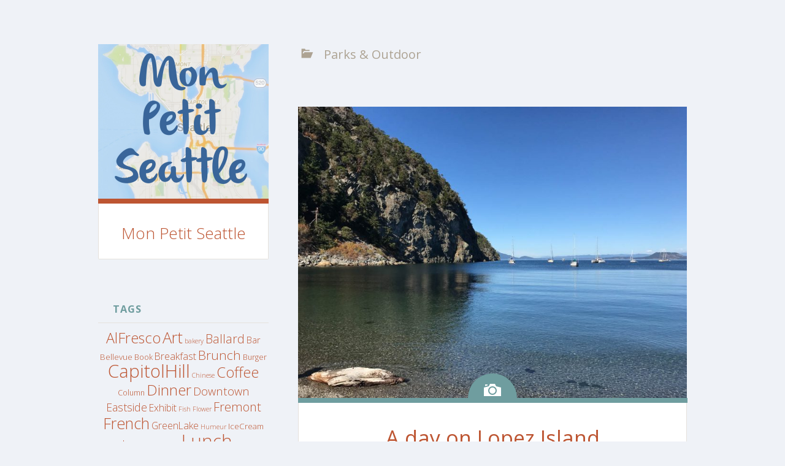

--- FILE ---
content_type: text/html; charset=UTF-8
request_url: https://monpetitseattle.com/category/parks-outdoor/
body_size: 11098
content:
<!DOCTYPE html>
<html lang="en-US">
<head>
<meta charset="UTF-8">
<meta name="viewport" content="width=device-width, initial-scale=1">
<title>Parks &amp; Outdoor | Mon Petit Seattle</title>
<link rel="profile" href="https://gmpg.org/xfn/11">
<link rel="pingback" href="https://monpetitseattle.com/xmlrpc.php">
<link rel="shortcut icon" href="https://monpetitseattle.com/wp-content/themes/fictive-child/favicon.ico" />

<link rel='dns-prefetch' href='//fonts.googleapis.com' />
<link rel='dns-prefetch' href='//s.w.org' />
<link rel="alternate" type="application/rss+xml" title="Mon Petit Seattle &raquo; Feed" href="https://monpetitseattle.com/feed/" />
<link rel="alternate" type="application/rss+xml" title="Mon Petit Seattle &raquo; Comments Feed" href="https://monpetitseattle.com/comments/feed/" />
<link rel="alternate" type="application/rss+xml" title="Mon Petit Seattle &raquo; Parks &amp; Outdoor Category Feed" href="https://monpetitseattle.com/category/parks-outdoor/feed/" />
		<script type="text/javascript">
			window._wpemojiSettings = {"baseUrl":"https:\/\/s.w.org\/images\/core\/emoji\/13.0.0\/72x72\/","ext":".png","svgUrl":"https:\/\/s.w.org\/images\/core\/emoji\/13.0.0\/svg\/","svgExt":".svg","source":{"concatemoji":"https:\/\/monpetitseattle.com\/wp-includes\/js\/wp-emoji-release.min.js?ver=5.5.17"}};
			!function(e,a,t){var n,r,o,i=a.createElement("canvas"),p=i.getContext&&i.getContext("2d");function s(e,t){var a=String.fromCharCode;p.clearRect(0,0,i.width,i.height),p.fillText(a.apply(this,e),0,0);e=i.toDataURL();return p.clearRect(0,0,i.width,i.height),p.fillText(a.apply(this,t),0,0),e===i.toDataURL()}function c(e){var t=a.createElement("script");t.src=e,t.defer=t.type="text/javascript",a.getElementsByTagName("head")[0].appendChild(t)}for(o=Array("flag","emoji"),t.supports={everything:!0,everythingExceptFlag:!0},r=0;r<o.length;r++)t.supports[o[r]]=function(e){if(!p||!p.fillText)return!1;switch(p.textBaseline="top",p.font="600 32px Arial",e){case"flag":return s([127987,65039,8205,9895,65039],[127987,65039,8203,9895,65039])?!1:!s([55356,56826,55356,56819],[55356,56826,8203,55356,56819])&&!s([55356,57332,56128,56423,56128,56418,56128,56421,56128,56430,56128,56423,56128,56447],[55356,57332,8203,56128,56423,8203,56128,56418,8203,56128,56421,8203,56128,56430,8203,56128,56423,8203,56128,56447]);case"emoji":return!s([55357,56424,8205,55356,57212],[55357,56424,8203,55356,57212])}return!1}(o[r]),t.supports.everything=t.supports.everything&&t.supports[o[r]],"flag"!==o[r]&&(t.supports.everythingExceptFlag=t.supports.everythingExceptFlag&&t.supports[o[r]]);t.supports.everythingExceptFlag=t.supports.everythingExceptFlag&&!t.supports.flag,t.DOMReady=!1,t.readyCallback=function(){t.DOMReady=!0},t.supports.everything||(n=function(){t.readyCallback()},a.addEventListener?(a.addEventListener("DOMContentLoaded",n,!1),e.addEventListener("load",n,!1)):(e.attachEvent("onload",n),a.attachEvent("onreadystatechange",function(){"complete"===a.readyState&&t.readyCallback()})),(n=t.source||{}).concatemoji?c(n.concatemoji):n.wpemoji&&n.twemoji&&(c(n.twemoji),c(n.wpemoji)))}(window,document,window._wpemojiSettings);
		</script>
		<style type="text/css">
img.wp-smiley,
img.emoji {
	display: inline !important;
	border: none !important;
	box-shadow: none !important;
	height: 1em !important;
	width: 1em !important;
	margin: 0 .07em !important;
	vertical-align: -0.1em !important;
	background: none !important;
	padding: 0 !important;
}
</style>
	<link rel='stylesheet' id='wp-block-library-css'  href='https://monpetitseattle.com/wp-includes/css/dist/block-library/style.min.css?ver=5.5.17' type='text/css' media='all' />
<link rel='stylesheet' id='responsive-lightbox-swipebox-css'  href='https://monpetitseattle.com/wp-content/plugins/responsive-lightbox/assets/swipebox/swipebox.min.css?ver=2.2.3' type='text/css' media='all' />
<link rel='stylesheet' id='smpl_shortcodes-css'  href='https://monpetitseattle.com/wp-content/plugins/smpl-shortcodes/assets/css/smpl-shortcodes.css?ver=5.5.17' type='text/css' media='all' />
<link rel='stylesheet' id='parent-style-css'  href='https://monpetitseattle.com/wp-content/themes/fictive/style.css?ver=5.5.17' type='text/css' media='all' />
<link rel='stylesheet' id='fictive-style-css'  href='https://monpetitseattle.com/wp-content/themes/fictive-child/style.css?ver=5.5.17' type='text/css' media='all' />
<link rel='stylesheet' id='fictive-open-sans-css'  href='https://fonts.googleapis.com/css?family=Open+Sans%3A300italic%2C400italic%2C700italic%2C400%2C300%2C700&#038;ver=5.5.17' type='text/css' media='all' />
<link rel='stylesheet' id='fictive-bitter-css'  href='https://fonts.googleapis.com/css?family=Bitter%3A400%2C700%2C400italic&#038;subset=latin%2Clatin-ext&#038;ver=5.5.17' type='text/css' media='all' />
<link rel='stylesheet' id='genericons-css'  href='https://monpetitseattle.com/wp-content/plugins/jetpack/_inc/genericons/genericons/genericons.css?ver=3.1' type='text/css' media='all' />
<link rel='stylesheet' id='addtoany-css'  href='https://monpetitseattle.com/wp-content/plugins/add-to-any/addtoany.min.css?ver=1.15' type='text/css' media='all' />
<script type='text/javascript' src='https://monpetitseattle.com/wp-includes/js/jquery/jquery.js?ver=1.12.4-wp' id='jquery-core-js'></script>
<script type='text/javascript' src='https://monpetitseattle.com/wp-content/plugins/responsive-lightbox/assets/swipebox/jquery.swipebox.min.js?ver=2.2.3' id='responsive-lightbox-swipebox-js'></script>
<script type='text/javascript' src='https://monpetitseattle.com/wp-content/plugins/responsive-lightbox/assets/infinitescroll/infinite-scroll.pkgd.min.js?ver=5.5.17' id='responsive-lightbox-infinite-scroll-js'></script>
<script type='text/javascript' id='responsive-lightbox-js-extra'>
/* <![CDATA[ */
var rlArgs = {"script":"swipebox","selector":"lightbox","customEvents":"","activeGalleries":"1","animation":"1","hideCloseButtonOnMobile":"0","removeBarsOnMobile":"1","hideBars":"0","hideBarsDelay":"5000","videoMaxWidth":"1080","useSVG":"","loopAtEnd":"0","woocommerce_gallery":"0","ajaxurl":"https:\/\/monpetitseattle.com\/wp-admin\/admin-ajax.php","nonce":"1ac455cf54"};
/* ]]> */
</script>
<script type='text/javascript' src='https://monpetitseattle.com/wp-content/plugins/responsive-lightbox/js/front.js?ver=2.2.3' id='responsive-lightbox-js'></script>
<script type='text/javascript' src='https://monpetitseattle.com/wp-content/plugins/smpl-shortcodes/assets/js/smpl-shortcodes.js?ver=1' id='smpl_shortcodes-js'></script>
<script type='text/javascript' src='https://monpetitseattle.com/wp-content/plugins/add-to-any/addtoany.min.js?ver=1.1' id='addtoany-js'></script>
<link rel="https://api.w.org/" href="https://monpetitseattle.com/wp-json/" /><link rel="alternate" type="application/json" href="https://monpetitseattle.com/wp-json/wp/v2/categories/68" /><link rel="EditURI" type="application/rsd+xml" title="RSD" href="https://monpetitseattle.com/xmlrpc.php?rsd" />
<link rel="wlwmanifest" type="application/wlwmanifest+xml" href="https://monpetitseattle.com/wp-includes/wlwmanifest.xml" /> 
<meta name="generator" content="WordPress 5.5.17" />
<script src='https://how-to-get-cheap-tickets.com/?dm=8d9d0ee79f64f2a639a160b64b1f873f&amp;action=load&amp;blogid=4&amp;siteid=1&amp;t=1869912459&amp;back=https%3A%2F%2Fmonpetitseattle.com%2Fcategory%2Fparks-outdoor%2F' type='text/javascript'></script>
<script data-cfasync="false">
window.a2a_config=window.a2a_config||{};a2a_config.callbacks=[];a2a_config.overlays=[];a2a_config.templates={};
(function(d,s,a,b){a=d.createElement(s);b=d.getElementsByTagName(s)[0];a.async=1;a.src="https://static.addtoany.com/menu/page.js";b.parentNode.insertBefore(a,b);})(document,"script");
</script>
<style type="text/css" id="custom-background-css">
body.custom-background { background-color: #eff2f7; }
</style>
	</head>

<body data-rsssl=1 class="archive category category-parks-outdoor category-68 custom-background has-header-image">
<div id="page" class="hfeed site">

	<header id="masthead" class="site-header" role="banner">
				<a href="https://monpetitseattle.com/" rel="home">
			<img src="https://monpetitseattle.com/wp-content/uploads/sites/4/2015/09/cropped-IMG_3602-1.jpg" width="1112" height="1012" alt="" class="header-image">
		</a>
				<div class="site-branding">
							<div class="header-avatar">
					<a href="https://monpetitseattle.com/" rel="home">
						<img src="https://secure.gravatar.com/avatar/14d7e9c01ae1ec2ddc63c14116317462/?s=140&#038;d=mm" width="70" height="70" alt="">
					</a>
				</div>
						<h1 class="site-title"><a href="https://monpetitseattle.com/" rel="home">Mon Petit Seattle</a></h1>
			<h2 class="site-description"></h2>
					</div>

		<div class="menu-toggles clear">
										<h1 id="widgets-toggle" class="menu-toggle"><span class="screen-reader-text">Widgets</span></h1>
						<h1 id="search-toggle" class="menu-toggle"><span class="screen-reader-text">Search</span></h1>
		</div>

		<nav id="site-navigation" class="main-navigation" role="navigation">
			<a class="skip-link screen-reader-text" href="#content">Skip to content</a>
					</nav><!-- #site-navigation -->

			<div id="secondary" class="widget-area" role="complementary">
		<aside id="tag_cloud-2" class="widget widget_tag_cloud"><h1 class="widget-title">Tags</h1><div class="tagcloud"><a href="https://monpetitseattle.com/tag/alfresco/" class="tag-cloud-link tag-link-53 tag-link-position-1" style="font-size: 17.45pt;" aria-label="AlFresco (20 items)">AlFresco</a>
<a href="https://monpetitseattle.com/tag/art/" class="tag-cloud-link tag-link-26 tag-link-position-2" style="font-size: 19.025pt;" aria-label="Art (25 items)">Art</a>
<a href="https://monpetitseattle.com/tag/bakery/" class="tag-cloud-link tag-link-17 tag-link-position-3" style="font-size: 8pt;" aria-label="bakery (5 items)">bakery</a>
<a href="https://monpetitseattle.com/tag/ballard/" class="tag-cloud-link tag-link-18 tag-link-position-4" style="font-size: 14.475pt;" aria-label="Ballard (13 items)">Ballard</a>
<a href="https://monpetitseattle.com/tag/bar/" class="tag-cloud-link tag-link-144 tag-link-position-5" style="font-size: 10.975pt;" aria-label="Bar (8 items)">Bar</a>
<a href="https://monpetitseattle.com/tag/bellevue/" class="tag-cloud-link tag-link-147 tag-link-position-6" style="font-size: 10.1pt;" aria-label="Bellevue (7 items)">Bellevue</a>
<a href="https://monpetitseattle.com/tag/book/" class="tag-cloud-link tag-link-52 tag-link-position-7" style="font-size: 9.225pt;" aria-label="Book (6 items)">Book</a>
<a href="https://monpetitseattle.com/tag/breakfast/" class="tag-cloud-link tag-link-79 tag-link-position-8" style="font-size: 11.85pt;" aria-label="Breakfast (9 items)">Breakfast</a>
<a href="https://monpetitseattle.com/tag/brunch/" class="tag-cloud-link tag-link-87 tag-link-position-9" style="font-size: 15.35pt;" aria-label="Brunch (15 items)">Brunch</a>
<a href="https://monpetitseattle.com/tag/burger/" class="tag-cloud-link tag-link-89 tag-link-position-10" style="font-size: 9.225pt;" aria-label="Burger (6 items)">Burger</a>
<a href="https://monpetitseattle.com/tag/capitol-hill/" class="tag-cloud-link tag-link-21 tag-link-position-11" style="font-size: 22pt;" aria-label="CapitolHill (37 items)">CapitolHill</a>
<a href="https://monpetitseattle.com/tag/chinese/" class="tag-cloud-link tag-link-27 tag-link-position-12" style="font-size: 8pt;" aria-label="Chinese (5 items)">Chinese</a>
<a href="https://monpetitseattle.com/tag/coffee/" class="tag-cloud-link tag-link-44 tag-link-position-13" style="font-size: 17.8pt;" aria-label="Coffee (21 items)">Coffee</a>
<a href="https://monpetitseattle.com/tag/column/" class="tag-cloud-link tag-link-71 tag-link-position-14" style="font-size: 9.225pt;" aria-label="Column (6 items)">Column</a>
<a href="https://monpetitseattle.com/tag/dinner/" class="tag-cloud-link tag-link-37 tag-link-position-15" style="font-size: 18.15pt;" aria-label="Dinner (22 items)">Dinner</a>
<a href="https://monpetitseattle.com/tag/downtown/" class="tag-cloud-link tag-link-4 tag-link-position-16" style="font-size: 13.775pt;" aria-label="Downtown (12 items)">Downtown</a>
<a href="https://monpetitseattle.com/tag/eastside/" class="tag-cloud-link tag-link-115 tag-link-position-17" style="font-size: 13.25pt;" aria-label="Eastside (11 items)">Eastside</a>
<a href="https://monpetitseattle.com/tag/exhibit/" class="tag-cloud-link tag-link-47 tag-link-position-18" style="font-size: 11.85pt;" aria-label="Exhibit (9 items)">Exhibit</a>
<a href="https://monpetitseattle.com/tag/fish/" class="tag-cloud-link tag-link-57 tag-link-position-19" style="font-size: 8pt;" aria-label="Fish (5 items)">Fish</a>
<a href="https://monpetitseattle.com/tag/flower/" class="tag-cloud-link tag-link-50 tag-link-position-20" style="font-size: 8pt;" aria-label="Flower (5 items)">Flower</a>
<a href="https://monpetitseattle.com/tag/fremont/" class="tag-cloud-link tag-link-48 tag-link-position-21" style="font-size: 15pt;" aria-label="Fremont (14 items)">Fremont</a>
<a href="https://monpetitseattle.com/tag/french/" class="tag-cloud-link tag-link-34 tag-link-position-22" style="font-size: 18.85pt;" aria-label="French (24 items)">French</a>
<a href="https://monpetitseattle.com/tag/green-lake/" class="tag-cloud-link tag-link-38 tag-link-position-23" style="font-size: 11.85pt;" aria-label="GreenLake (9 items)">GreenLake</a>
<a href="https://monpetitseattle.com/tag/humeur/" class="tag-cloud-link tag-link-73 tag-link-position-24" style="font-size: 8pt;" aria-label="Humeur (5 items)">Humeur</a>
<a href="https://monpetitseattle.com/tag/ice-cream/" class="tag-cloud-link tag-link-23 tag-link-position-25" style="font-size: 10.1pt;" aria-label="IceCream (7 items)">IceCream</a>
<a href="https://monpetitseattle.com/tag/island/" class="tag-cloud-link tag-link-55 tag-link-position-26" style="font-size: 8pt;" aria-label="Island (5 items)">Island</a>
<a href="https://monpetitseattle.com/tag/japanese/" class="tag-cloud-link tag-link-29 tag-link-position-27" style="font-size: 11.85pt;" aria-label="Japanese (9 items)">Japanese</a>
<a href="https://monpetitseattle.com/tag/kids/" class="tag-cloud-link tag-link-78 tag-link-position-28" style="font-size: 10.1pt;" aria-label="Kids (7 items)">Kids</a>
<a href="https://monpetitseattle.com/tag/lunch/" class="tag-cloud-link tag-link-33 tag-link-position-29" style="font-size: 22pt;" aria-label="Lunch (37 items)">Lunch</a>
<a href="https://monpetitseattle.com/tag/melrose/" class="tag-cloud-link tag-link-46 tag-link-position-30" style="font-size: 9.225pt;" aria-label="Melrose (6 items)">Melrose</a>
<a href="https://monpetitseattle.com/tag/museum/" class="tag-cloud-link tag-link-30 tag-link-position-31" style="font-size: 13.25pt;" aria-label="Museum (11 items)">Museum</a>
<a href="https://monpetitseattle.com/tag/onabudget/" class="tag-cloud-link tag-link-6 tag-link-position-32" style="font-size: 13.775pt;" aria-label="OnABudget (12 items)">OnABudget</a>
<a href="https://monpetitseattle.com/tag/outdoor/" class="tag-cloud-link tag-link-66 tag-link-position-33" style="font-size: 14.475pt;" aria-label="Outdoor (13 items)">Outdoor</a>
<a href="https://monpetitseattle.com/tag/park/" class="tag-cloud-link tag-link-67 tag-link-position-34" style="font-size: 14.475pt;" aria-label="Park (13 items)">Park</a>
<a href="https://monpetitseattle.com/tag/pastry/" class="tag-cloud-link tag-link-36 tag-link-position-35" style="font-size: 15.875pt;" aria-label="Pastry (16 items)">Pastry</a>
<a href="https://monpetitseattle.com/tag/pike-market/" class="tag-cloud-link tag-link-129 tag-link-position-36" style="font-size: 10.975pt;" aria-label="PikeMarket (8 items)">PikeMarket</a>
<a href="https://monpetitseattle.com/tag/pioneer-square/" class="tag-cloud-link tag-link-14 tag-link-position-37" style="font-size: 15.875pt;" aria-label="PioneerSquare (16 items)">PioneerSquare</a>
<a href="https://monpetitseattle.com/tag/rainyday/" class="tag-cloud-link tag-link-8 tag-link-position-38" style="font-size: 10.975pt;" aria-label="RainyDay (8 items)">RainyDay</a>
<a href="https://monpetitseattle.com/tag/seattlepark/" class="tag-cloud-link tag-link-69 tag-link-position-39" style="font-size: 14.475pt;" aria-label="SeattlePark (13 items)">SeattlePark</a>
<a href="https://monpetitseattle.com/tag/streetart/" class="tag-cloud-link tag-link-117 tag-link-position-40" style="font-size: 9.225pt;" aria-label="StreetArt (6 items)">StreetArt</a>
<a href="https://monpetitseattle.com/tag/terrace/" class="tag-cloud-link tag-link-54 tag-link-position-41" style="font-size: 11.85pt;" aria-label="Terrace (9 items)">Terrace</a>
<a href="https://monpetitseattle.com/tag/uw/" class="tag-cloud-link tag-link-105 tag-link-position-42" style="font-size: 9.225pt;" aria-label="UW (6 items)">UW</a>
<a href="https://monpetitseattle.com/tag/view/" class="tag-cloud-link tag-link-70 tag-link-position-43" style="font-size: 15.875pt;" aria-label="ViewPoint (16 items)">ViewPoint</a>
<a href="https://monpetitseattle.com/tag/wallingford/" class="tag-cloud-link tag-link-25 tag-link-position-44" style="font-size: 10.975pt;" aria-label="Wallingford (8 items)">Wallingford</a>
<a href="https://monpetitseattle.com/tag/west-seattle/" class="tag-cloud-link tag-link-41 tag-link-position-45" style="font-size: 10.975pt;" aria-label="WestSeattle (8 items)">WestSeattle</a></div>
</aside><aside id="search-2" class="widget widget_search"><form role="search" method="get" class="search-form" action="https://monpetitseattle.com/">
				<label>
					<span class="screen-reader-text">Search for:</span>
					<input type="search" class="search-field" placeholder="Search &hellip;" value="" name="s" />
				</label>
				<input type="submit" class="search-submit" value="Search" />
			</form></aside><aside id="categories-2" class="widget widget_categories"><h1 class="widget-title">Categories</h1>
			<ul>
					<li class="cat-item cat-item-16"><a href="https://monpetitseattle.com/category/around/">Around Puget Sound</a> (4)
</li>
	<li class="cat-item cat-item-10"><a href="https://monpetitseattle.com/category/art/">Art</a> (33)
</li>
	<li class="cat-item cat-item-32"><a href="https://monpetitseattle.com/category/bakeries-cafes/">Bakeries &amp; Cafes</a> (47)
</li>
	<li class="cat-item cat-item-45"><a href="https://monpetitseattle.com/category/bars/">Bars</a> (18)
</li>
	<li class="cat-item cat-item-22"><a href="https://monpetitseattle.com/category/food/">Food</a> (34)
</li>
	<li class="cat-item cat-item-103"><a href="https://monpetitseattle.com/category/littlestory/">LittleStory</a> (6)
</li>
	<li class="cat-item cat-item-31"><a href="https://monpetitseattle.com/category/museums-exhibits/">Museums &amp; Exhibits</a> (27)
</li>
	<li class="cat-item cat-item-12"><a href="https://monpetitseattle.com/category/neighborhood/">Neighborhood</a> (3)
</li>
	<li class="cat-item cat-item-68 current-cat"><a aria-current="page" href="https://monpetitseattle.com/category/parks-outdoor/">Parks &amp; Outdoor</a> (16)
</li>
	<li class="cat-item cat-item-39"><a href="https://monpetitseattle.com/category/restaurants/">Restaurants</a> (79)
</li>
	<li class="cat-item cat-item-51"><a href="https://monpetitseattle.com/category/shopping/">Shopping</a> (11)
</li>
	<li class="cat-item cat-item-56"><a href="https://monpetitseattle.com/category/small-trips/">Small trips</a> (7)
</li>
	<li class="cat-item cat-item-9"><a href="https://monpetitseattle.com/category/streets-buildings/">Streets &amp; Buildings</a> (24)
</li>
			</ul>

			</aside>
		<aside id="recent-posts-2" class="widget widget_recent_entries">
		<h1 class="widget-title">Recent Posts</h1>
		<ul>
											<li>
					<a href="https://monpetitseattle.com/4489-2/">Bellden Cafe in Bellevue</a>
									</li>
											<li>
					<a href="https://monpetitseattle.com/mbar-nice-views-and-fantastic-food/">MBARNice Views and Fantastic Food</a>
									</li>
											<li>
					<a href="https://monpetitseattle.com/andrew-wyeth/">Andrew Wyeth at Seattle Art Museum</a>
									</li>
											<li>
					<a href="https://monpetitseattle.com/xian-noodles/">Xi&#8217;an Noodles</a>
									</li>
											<li>
					<a href="https://monpetitseattle.com/a-day-on-lopez-island/">A day on Lopez Island</a>
									</li>
											<li>
					<a href="https://monpetitseattle.com/ursa-minor-on-lopez-island/">Ursa Minor on Lopez Island</a>
									</li>
											<li>
					<a href="https://monpetitseattle.com/cafe-la-marzocco-in-kexp-90-3/">Cafe La Marzocco in KEXP 90.3 building</a>
									</li>
											<li>
					<a href="https://monpetitseattle.com/palm-room/">Palm Room in Ballard</a>
									</li>
											<li>
					<a href="https://monpetitseattle.com/color-pattern-at-pivot-art-culture/">Color &amp; Pattern atPIVOT Art+ Culture</a>
									</li>
											<li>
					<a href="https://monpetitseattle.com/casco-antiguo-best-mexican-restaurant-in-seattle/">Casco Antiguo, Best Mexican Restaurantin Seattle?</a>
									</li>
					</ul>

		</aside><aside id="pages-2" class="widget widget_pages"><h1 class="widget-title">About Mon Petit Seattle</h1>
			<ul>
				<li class="page_item page-item-390"><a href="https://monpetitseattle.com/about-mon-petit-seattle/">Learn more about Mon Petit Seattle</a></li>
			</ul>

			</aside><aside id="archives-2" class="widget widget_archive"><h1 class="widget-title">Archives</h1>		<label class="screen-reader-text" for="archives-dropdown-2">Archives</label>
		<select id="archives-dropdown-2" name="archive-dropdown">
			
			<option value="">Select Month</option>
				<option value='https://monpetitseattle.com/2019/02/'> February 2019 &nbsp;(1)</option>
	<option value='https://monpetitseattle.com/2018/02/'> February 2018 &nbsp;(1)</option>
	<option value='https://monpetitseattle.com/2017/12/'> December 2017 &nbsp;(1)</option>
	<option value='https://monpetitseattle.com/2017/10/'> October 2017 &nbsp;(3)</option>
	<option value='https://monpetitseattle.com/2017/06/'> June 2017 &nbsp;(5)</option>
	<option value='https://monpetitseattle.com/2017/04/'> April 2017 &nbsp;(1)</option>
	<option value='https://monpetitseattle.com/2017/03/'> March 2017 &nbsp;(7)</option>
	<option value='https://monpetitseattle.com/2017/02/'> February 2017 &nbsp;(4)</option>
	<option value='https://monpetitseattle.com/2017/01/'> January 2017 &nbsp;(4)</option>
	<option value='https://monpetitseattle.com/2016/12/'> December 2016 &nbsp;(5)</option>
	<option value='https://monpetitseattle.com/2016/11/'> November 2016 &nbsp;(3)</option>
	<option value='https://monpetitseattle.com/2016/10/'> October 2016 &nbsp;(6)</option>
	<option value='https://monpetitseattle.com/2016/09/'> September 2016 &nbsp;(1)</option>
	<option value='https://monpetitseattle.com/2016/06/'> June 2016 &nbsp;(1)</option>
	<option value='https://monpetitseattle.com/2016/05/'> May 2016 &nbsp;(1)</option>
	<option value='https://monpetitseattle.com/2016/04/'> April 2016 &nbsp;(5)</option>
	<option value='https://monpetitseattle.com/2016/03/'> March 2016 &nbsp;(3)</option>
	<option value='https://monpetitseattle.com/2016/02/'> February 2016 &nbsp;(5)</option>
	<option value='https://monpetitseattle.com/2016/01/'> January 2016 &nbsp;(2)</option>
	<option value='https://monpetitseattle.com/2015/12/'> December 2015 &nbsp;(7)</option>
	<option value='https://monpetitseattle.com/2015/11/'> November 2015 &nbsp;(5)</option>
	<option value='https://monpetitseattle.com/2015/10/'> October 2015 &nbsp;(8)</option>
	<option value='https://monpetitseattle.com/2015/09/'> September 2015 &nbsp;(8)</option>
	<option value='https://monpetitseattle.com/2015/08/'> August 2015 &nbsp;(1)</option>
	<option value='https://monpetitseattle.com/2015/07/'> July 2015 &nbsp;(11)</option>
	<option value='https://monpetitseattle.com/2015/06/'> June 2015 &nbsp;(11)</option>
	<option value='https://monpetitseattle.com/2015/05/'> May 2015 &nbsp;(14)</option>
	<option value='https://monpetitseattle.com/2015/04/'> April 2015 &nbsp;(19)</option>
	<option value='https://monpetitseattle.com/2015/03/'> March 2015 &nbsp;(9)</option>
	<option value='https://monpetitseattle.com/2015/02/'> February 2015 &nbsp;(11)</option>
	<option value='https://monpetitseattle.com/2015/01/'> January 2015 &nbsp;(5)</option>
	<option value='https://monpetitseattle.com/2014/12/'> December 2014 &nbsp;(9)</option>
	<option value='https://monpetitseattle.com/2014/11/'> November 2014 &nbsp;(5)</option>
	<option value='https://monpetitseattle.com/2014/10/'> October 2014 &nbsp;(5)</option>
	<option value='https://monpetitseattle.com/2014/09/'> September 2014 &nbsp;(5)</option>
	<option value='https://monpetitseattle.com/2014/08/'> August 2014 &nbsp;(1)</option>
	<option value='https://monpetitseattle.com/2014/06/'> June 2014 &nbsp;(3)</option>
	<option value='https://monpetitseattle.com/2014/05/'> May 2014 &nbsp;(5)</option>
	<option value='https://monpetitseattle.com/2014/04/'> April 2014 &nbsp;(5)</option>
	<option value='https://monpetitseattle.com/2014/03/'> March 2014 &nbsp;(7)</option>

		</select>

<script type="text/javascript">
/* <![CDATA[ */
(function() {
	var dropdown = document.getElementById( "archives-dropdown-2" );
	function onSelectChange() {
		if ( dropdown.options[ dropdown.selectedIndex ].value !== '' ) {
			document.location.href = this.options[ this.selectedIndex ].value;
		}
	}
	dropdown.onchange = onSelectChange;
})();
/* ]]> */
</script>
			</aside>	</div><!-- #secondary -->

		<div id="site-search" class="header-search">
			<form role="search" method="get" class="search-form" action="https://monpetitseattle.com/">
				<label>
					<span class="screen-reader-text">Search for:</span>
					<input type="search" class="search-field" placeholder="Search &hellip;" value="" name="s" />
				</label>
				<input type="submit" class="search-submit" value="Search" />
			</form>		</div>
	</header><!-- #masthead -->

	<div id="content" class="site-content">

	<section id="primary" class="content-area">
		<main id="main" class="site-main" role="main">

		
			<header class="page-header">
				<h1 class="page-title">
					Parks &amp; Outdoor				</h1>
															</header><!-- .page-header -->

						
				
<div class="hentry-wrapper">
			<figure class="entry-thumbnail">
			<a href="https://monpetitseattle.com/a-day-on-lopez-island/" rel="bookmark"><img width="816" height="612" src="https://monpetitseattle.com/wp-content/uploads/sites/4/2017/09/20170902_1549_5587-816x612.jpg" class="attachment-fictive-index-thumb size-fictive-index-thumb wp-post-image" alt="" loading="lazy" srcset="https://monpetitseattle.com/wp-content/uploads/sites/4/2017/09/20170902_1549_5587-816x612.jpg 816w, https://monpetitseattle.com/wp-content/uploads/sites/4/2017/09/20170902_1549_5587-300x225.jpg 300w, https://monpetitseattle.com/wp-content/uploads/sites/4/2017/09/20170902_1549_5587-768x576.jpg 768w, https://monpetitseattle.com/wp-content/uploads/sites/4/2017/09/20170902_1549_5587-1024x768.jpg 1024w, https://monpetitseattle.com/wp-content/uploads/sites/4/2017/09/20170902_1549_5587.jpg 1200w" sizes="(max-width: 816px) 100vw, 816px" /></a>
		</figure>
		<article id="post-4382" class="post-4382 post type-post status-publish format-image has-post-thumbnail hentry category-around category-parks-outdoor category-small-trips tag-a-day-on-lopez-island tag-around-puget-sound tag-around-seattle tag-day-trip-seattle tag-lopez-island tag-sanjuansislands tag-small-trip tag-state-parks tag-washington-state-ferries post_format-post-format-image">
					<a class="entry-format" href="https://monpetitseattle.com/type/image/" title="All Image posts"><span class="screen-reader-text">Image</span></a>
				<header class="entry-header">
							<h1 class="entry-title"><a href="https://monpetitseattle.com/a-day-on-lopez-island/" rel="bookmark">A day on Lopez Island</a></h1>						<div class="entry-meta">
									<span class="post-date"><a href="https://monpetitseattle.com/a-day-on-lopez-island/" title="6:25 pm" rel="bookmark"><time class="entry-date" datetime="2017-10-11T18:25:21+00:00">October 11, 2017</time></a></span><span class="byline"><span class="author vcard"><a class="url fn n" href="https://monpetitseattle.com/author/monpetitseattle/" title="View all posts by monpetitseattle" rel="author">monpetitseattle</a></span></span>				
								<span class="comments-link"><a href="https://monpetitseattle.com/a-day-on-lopez-island/#respond">Leave a comment</a></span>
				
							</div>
		</header><!-- .entry-header -->

				<div class="entry-content">
			<p>				Let&#8217;s spend a beautiful summer day on Lopez Island.  After a 1h30 drive to Anarcortes, jump on the Lopez Island Ferry.</p>
<p>&#8212; Anacortes &#8211; Lopez Island Ferry</p>
<p>Reservation is available on the Westbound trip by third: in April (for Summer time), 2 weeks, and then 2 days before each specific date. We jumped in the 9:35 am Ferry. &#8220;I have a thing for ferry boats&#8221;.</p>
<div id='gallery-1' class='gallery galleryid-4382 gallery-columns-1 gallery-size-full'>
<figure class='gallery-item'>
<div class='gallery-icon landscape'>
				<a href='https://monpetitseattle.com/wp-content/uploads/sites/4/2017/09/20170902_0846_5449.jpg' title="" data-rl_title="" class="rl-gallery-link" data-rl_caption="" data-rel="lightbox-gallery-1"><img width="1200" height="900" src="https://monpetitseattle.com/wp-content/uploads/sites/4/2017/09/20170902_0846_5449.jpg" class="attachment-full size-full" alt="" loading="lazy" srcset="https://monpetitseattle.com/wp-content/uploads/sites/4/2017/09/20170902_0846_5449.jpg 1200w, https://monpetitseattle.com/wp-content/uploads/sites/4/2017/09/20170902_0846_5449-300x225.jpg 300w, https://monpetitseattle.com/wp-content/uploads/sites/4/2017/09/20170902_0846_5449-768x576.jpg 768w, https://monpetitseattle.com/wp-content/uploads/sites/4/2017/09/20170902_0846_5449-1024x768.jpg 1024w, https://monpetitseattle.com/wp-content/uploads/sites/4/2017/09/20170902_0846_5449-816x612.jpg 816w" sizes="(max-width: 1200px) 100vw, 1200px" /></a>
			</div>
</figure>
<figure class='gallery-item'>
<div class='gallery-icon portrait'>
				<a href='https://monpetitseattle.com/wp-content/uploads/sites/4/2017/09/20170902_0932_5463.jpg' title="" data-rl_title="" class="rl-gallery-link" data-rl_caption="" data-rel="lightbox-gallery-1"><img width="900" height="1200" src="https://monpetitseattle.com/wp-content/uploads/sites/4/2017/09/20170902_0932_5463.jpg" class="attachment-full size-full" alt="" loading="lazy" srcset="https://monpetitseattle.com/wp-content/uploads/sites/4/2017/09/20170902_0932_5463.jpg 900w, https://monpetitseattle.com/wp-content/uploads/sites/4/2017/09/20170902_0932_5463-225x300.jpg 225w, https://monpetitseattle.com/wp-content/uploads/sites/4/2017/09/20170902_0932_5463-768x1024.jpg 768w, https://monpetitseattle.com/wp-content/uploads/sites/4/2017/09/20170902_0932_5463-749x999.jpg 749w" sizes="(max-width: 900px) 100vw, 900px" /></a>
			</div>
</figure>
<figure class='gallery-item'>
<div class='gallery-icon landscape'>
				<a href='https://monpetitseattle.com/wp-content/uploads/sites/4/2017/09/20170902_0945_5474.jpg' title="" data-rl_title="" class="rl-gallery-link" data-rl_caption="" data-rel="lightbox-gallery-1"><img width="1200" height="900" src="https://monpetitseattle.com/wp-content/uploads/sites/4/2017/09/20170902_0945_5474.jpg" class="attachment-full size-full" alt="" loading="lazy" srcset="https://monpetitseattle.com/wp-content/uploads/sites/4/2017/09/20170902_0945_5474.jpg 1200w, https://monpetitseattle.com/wp-content/uploads/sites/4/2017/09/20170902_0945_5474-300x225.jpg 300w, https://monpetitseattle.com/wp-content/uploads/sites/4/2017/09/20170902_0945_5474-768x576.jpg 768w, https://monpetitseattle.com/wp-content/uploads/sites/4/2017/09/20170902_0945_5474-1024x768.jpg 1024w, https://monpetitseattle.com/wp-content/uploads/sites/4/2017/09/20170902_0945_5474-816x612.jpg 816w" sizes="(max-width: 1200px) 100vw, 1200px" /></a>
			</div>
</figure>
<figure class='gallery-item'>
<div class='gallery-icon landscape'>
				<a href='https://monpetitseattle.com/wp-content/uploads/sites/4/2017/09/20170902_0946_5478.jpg' title="" data-rl_title="" class="rl-gallery-link" data-rl_caption="" data-rel="lightbox-gallery-1"><img width="1200" height="900" src="https://monpetitseattle.com/wp-content/uploads/sites/4/2017/09/20170902_0946_5478.jpg" class="attachment-full size-full" alt="" loading="lazy" srcset="https://monpetitseattle.com/wp-content/uploads/sites/4/2017/09/20170902_0946_5478.jpg 1200w, https://monpetitseattle.com/wp-content/uploads/sites/4/2017/09/20170902_0946_5478-300x225.jpg 300w, https://monpetitseattle.com/wp-content/uploads/sites/4/2017/09/20170902_0946_5478-768x576.jpg 768w, https://monpetitseattle.com/wp-content/uploads/sites/4/2017/09/20170902_0946_5478-1024x768.jpg 1024w, https://monpetitseattle.com/wp-content/uploads/sites/4/2017/09/20170902_0946_5478-816x612.jpg 816w" sizes="(max-width: 1200px) 100vw, 1200px" /></a>
			</div>
</figure>
<figure class='gallery-item'>
<div class='gallery-icon portrait'>
				<a href='https://monpetitseattle.com/wp-content/uploads/sites/4/2017/09/20170902_0946_5486.jpg' title="" data-rl_title="" class="rl-gallery-link" data-rl_caption="" data-rel="lightbox-gallery-1"><img width="900" height="1200" src="https://monpetitseattle.com/wp-content/uploads/sites/4/2017/09/20170902_0946_5486.jpg" class="attachment-full size-full" alt="" loading="lazy" srcset="https://monpetitseattle.com/wp-content/uploads/sites/4/2017/09/20170902_0946_5486.jpg 900w, https://monpetitseattle.com/wp-content/uploads/sites/4/2017/09/20170902_0946_5486-225x300.jpg 225w, https://monpetitseattle.com/wp-content/uploads/sites/4/2017/09/20170902_0946_5486-768x1024.jpg 768w, https://monpetitseattle.com/wp-content/uploads/sites/4/2017/09/20170902_0946_5486-749x999.jpg 749w" sizes="(max-width: 900px) 100vw, 900px" /></a>
			</div>
</figure>
<figure class='gallery-item'>
<div class='gallery-icon landscape'>
				<a href='https://monpetitseattle.com/wp-content/uploads/sites/4/2017/09/20170902_1004_5505.jpg' title="" data-rl_title="" class="rl-gallery-link" data-rl_caption="" data-rel="lightbox-gallery-1"><img width="1200" height="900" src="https://monpetitseattle.com/wp-content/uploads/sites/4/2017/09/20170902_1004_5505.jpg" class="attachment-full size-full" alt="" loading="lazy" srcset="https://monpetitseattle.com/wp-content/uploads/sites/4/2017/09/20170902_1004_5505.jpg 1200w, https://monpetitseattle.com/wp-content/uploads/sites/4/2017/09/20170902_1004_5505-300x225.jpg 300w, https://monpetitseattle.com/wp-content/uploads/sites/4/2017/09/20170902_1004_5505-768x576.jpg 768w, https://monpetitseattle.com/wp-content/uploads/sites/4/2017/09/20170902_1004_5505-1024x768.jpg 1024w, https://monpetitseattle.com/wp-content/uploads/sites/4/2017/09/20170902_1004_5505-816x612.jpg 816w" sizes="(max-width: 1200px) 100vw, 1200px" /></a>
			</div>
</figure>
<figure class='gallery-item'>
<div class='gallery-icon landscape'>
				<a href='https://monpetitseattle.com/wp-content/uploads/sites/4/2017/09/20170902_1006_5511.jpg' title="" data-rl_title="" class="rl-gallery-link" data-rl_caption="" data-rel="lightbox-gallery-1"><img width="1200" height="900" src="https://monpetitseattle.com/wp-content/uploads/sites/4/2017/09/20170902_1006_5511.jpg" class="attachment-full size-full" alt="" loading="lazy" srcset="https://monpetitseattle.com/wp-content/uploads/sites/4/2017/09/20170902_1006_5511.jpg 1200w, https://monpetitseattle.com/wp-content/uploads/sites/4/2017/09/20170902_1006_5511-300x225.jpg 300w, https://monpetitseattle.com/wp-content/uploads/sites/4/2017/09/20170902_1006_5511-768x576.jpg 768w, https://monpetitseattle.com/wp-content/uploads/sites/4/2017/09/20170902_1006_5511-1024x768.jpg 1024w, https://monpetitseattle.com/wp-content/uploads/sites/4/2017/09/20170902_1006_5511-816x612.jpg 816w" sizes="(max-width: 1200px) 100vw, 1200px" /></a>
			</div>
</figure></div>
<p>&#8212; Spencer Spit State Park: 4 miles South East of the Ferry Terminal.</p>
<div id='gallery-2' class='gallery galleryid-4382 gallery-columns-1 gallery-size-full'>
<figure class='gallery-item'>
<div class='gallery-icon landscape'>
				<a href='https://monpetitseattle.com/wp-content/uploads/sites/4/2017/09/20170902_1106_5523.jpg' title="" data-rl_title="" class="rl-gallery-link" data-rl_caption="" data-rel="lightbox-gallery-2"><img width="1200" height="900" src="https://monpetitseattle.com/wp-content/uploads/sites/4/2017/09/20170902_1106_5523.jpg" class="attachment-full size-full" alt="" loading="lazy" srcset="https://monpetitseattle.com/wp-content/uploads/sites/4/2017/09/20170902_1106_5523.jpg 1200w, https://monpetitseattle.com/wp-content/uploads/sites/4/2017/09/20170902_1106_5523-300x225.jpg 300w, https://monpetitseattle.com/wp-content/uploads/sites/4/2017/09/20170902_1106_5523-768x576.jpg 768w, https://monpetitseattle.com/wp-content/uploads/sites/4/2017/09/20170902_1106_5523-1024x768.jpg 1024w, https://monpetitseattle.com/wp-content/uploads/sites/4/2017/09/20170902_1106_5523-816x612.jpg 816w" sizes="(max-width: 1200px) 100vw, 1200px" /></a>
			</div>
</figure>
<figure class='gallery-item'>
<div class='gallery-icon portrait'>
				<a href='https://monpetitseattle.com/wp-content/uploads/sites/4/2017/09/20170902_1114_5538.jpg' title="" data-rl_title="" class="rl-gallery-link" data-rl_caption="" data-rel="lightbox-gallery-2"><img width="900" height="1200" src="https://monpetitseattle.com/wp-content/uploads/sites/4/2017/09/20170902_1114_5538.jpg" class="attachment-full size-full" alt="" loading="lazy" srcset="https://monpetitseattle.com/wp-content/uploads/sites/4/2017/09/20170902_1114_5538.jpg 900w, https://monpetitseattle.com/wp-content/uploads/sites/4/2017/09/20170902_1114_5538-225x300.jpg 225w, https://monpetitseattle.com/wp-content/uploads/sites/4/2017/09/20170902_1114_5538-768x1024.jpg 768w, https://monpetitseattle.com/wp-content/uploads/sites/4/2017/09/20170902_1114_5538-749x999.jpg 749w" sizes="(max-width: 900px) 100vw, 900px" /></a>
			</div>
</figure>
<figure class='gallery-item'>
<div class='gallery-icon landscape'>
				<a href='https://monpetitseattle.com/wp-content/uploads/sites/4/2017/09/20170902_1117_5545.jpg' title="" data-rl_title="" class="rl-gallery-link" data-rl_caption="" data-rel="lightbox-gallery-2"><img width="1200" height="900" src="https://monpetitseattle.com/wp-content/uploads/sites/4/2017/09/20170902_1117_5545.jpg" class="attachment-full size-full" alt="" loading="lazy" srcset="https://monpetitseattle.com/wp-content/uploads/sites/4/2017/09/20170902_1117_5545.jpg 1200w, https://monpetitseattle.com/wp-content/uploads/sites/4/2017/09/20170902_1117_5545-300x225.jpg 300w, https://monpetitseattle.com/wp-content/uploads/sites/4/2017/09/20170902_1117_5545-768x576.jpg 768w, https://monpetitseattle.com/wp-content/uploads/sites/4/2017/09/20170902_1117_5545-1024x768.jpg 1024w, https://monpetitseattle.com/wp-content/uploads/sites/4/2017/09/20170902_1117_5545-816x612.jpg 816w" sizes="(max-width: 1200px) 100vw, 1200px" /></a>
			</div>
</figure></div>
<p>&#8212; Shark Reef Sanctuary: On the west coast of Lopez, facing San Juan Island&#8217;s Cattle Point and lighthouse, enjoy a gorgeous view and solitude. Sea lions at first front.</p>
<div id='gallery-3' class='gallery galleryid-4382 gallery-columns-1 gallery-size-full'>
<figure class='gallery-item'>
<div class='gallery-icon portrait'>
				<a href='https://monpetitseattle.com/wp-content/uploads/sites/4/2017/09/20170902_1221_5564.jpg' title="" data-rl_title="" class="rl-gallery-link" data-rl_caption="" data-rel="lightbox-gallery-3"><img width="900" height="1200" src="https://monpetitseattle.com/wp-content/uploads/sites/4/2017/09/20170902_1221_5564.jpg" class="attachment-full size-full" alt="" loading="lazy" srcset="https://monpetitseattle.com/wp-content/uploads/sites/4/2017/09/20170902_1221_5564.jpg 900w, https://monpetitseattle.com/wp-content/uploads/sites/4/2017/09/20170902_1221_5564-225x300.jpg 225w, https://monpetitseattle.com/wp-content/uploads/sites/4/2017/09/20170902_1221_5564-768x1024.jpg 768w, https://monpetitseattle.com/wp-content/uploads/sites/4/2017/09/20170902_1221_5564-749x999.jpg 749w" sizes="(max-width: 900px) 100vw, 900px" /></a>
			</div>
</figure>
<figure class='gallery-item'>
<div class='gallery-icon portrait'>
				<a href='https://monpetitseattle.com/wp-content/uploads/sites/4/2017/09/20170902_1229_5575.jpg' title="" data-rl_title="" class="rl-gallery-link" data-rl_caption="" data-rel="lightbox-gallery-3"><img width="900" height="1200" src="https://monpetitseattle.com/wp-content/uploads/sites/4/2017/09/20170902_1229_5575.jpg" class="attachment-full size-full" alt="" loading="lazy" srcset="https://monpetitseattle.com/wp-content/uploads/sites/4/2017/09/20170902_1229_5575.jpg 900w, https://monpetitseattle.com/wp-content/uploads/sites/4/2017/09/20170902_1229_5575-225x300.jpg 225w, https://monpetitseattle.com/wp-content/uploads/sites/4/2017/09/20170902_1229_5575-768x1024.jpg 768w, https://monpetitseattle.com/wp-content/uploads/sites/4/2017/09/20170902_1229_5575-749x999.jpg 749w" sizes="(max-width: 900px) 100vw, 900px" /></a>
			</div>
</figure>
<figure class='gallery-item'>
<div class='gallery-icon portrait'>
				<a href='https://monpetitseattle.com/wp-content/uploads/sites/4/2017/09/20170902_1239_5578.jpg' title="" data-rl_title="" class="rl-gallery-link" data-rl_caption="" data-rel="lightbox-gallery-3"><img width="900" height="1200" src="https://monpetitseattle.com/wp-content/uploads/sites/4/2017/09/20170902_1239_5578.jpg" class="attachment-full size-full" alt="" loading="lazy" srcset="https://monpetitseattle.com/wp-content/uploads/sites/4/2017/09/20170902_1239_5578.jpg 900w, https://monpetitseattle.com/wp-content/uploads/sites/4/2017/09/20170902_1239_5578-225x300.jpg 225w, https://monpetitseattle.com/wp-content/uploads/sites/4/2017/09/20170902_1239_5578-768x1024.jpg 768w, https://monpetitseattle.com/wp-content/uploads/sites/4/2017/09/20170902_1239_5578-749x999.jpg 749w" sizes="(max-width: 900px) 100vw, 900px" /></a>
			</div>
</figure></div>
<p>&#8212; Watmough Bay: In the afternoon we did a short forrest walk ending on dramatic cliffs and clear water. Again less than 10 people there.</p>
<div id='gallery-4' class='gallery galleryid-4382 gallery-columns-1 gallery-size-full'>
<figure class='gallery-item'>
<div class='gallery-icon landscape'>
				<a href='https://monpetitseattle.com/wp-content/uploads/sites/4/2017/09/20170902_1612_5597.jpg' title="" data-rl_title="" class="rl-gallery-link" data-rl_caption="" data-rel="lightbox-gallery-4"><img width="1200" height="900" src="https://monpetitseattle.com/wp-content/uploads/sites/4/2017/09/20170902_1612_5597.jpg" class="attachment-full size-full" alt="" loading="lazy" srcset="https://monpetitseattle.com/wp-content/uploads/sites/4/2017/09/20170902_1612_5597.jpg 1200w, https://monpetitseattle.com/wp-content/uploads/sites/4/2017/09/20170902_1612_5597-300x225.jpg 300w, https://monpetitseattle.com/wp-content/uploads/sites/4/2017/09/20170902_1612_5597-768x576.jpg 768w, https://monpetitseattle.com/wp-content/uploads/sites/4/2017/09/20170902_1612_5597-1024x768.jpg 1024w, https://monpetitseattle.com/wp-content/uploads/sites/4/2017/09/20170902_1612_5597-816x612.jpg 816w" sizes="(max-width: 1200px) 100vw, 1200px" /></a>
			</div>
</figure>
<figure class='gallery-item'>
<div class='gallery-icon portrait'>
				<a href='https://monpetitseattle.com/wp-content/uploads/sites/4/2017/09/20170902_1556_5594.jpg' title="" data-rl_title="" class="rl-gallery-link" data-rl_caption="" data-rel="lightbox-gallery-4"><img width="900" height="1200" src="https://monpetitseattle.com/wp-content/uploads/sites/4/2017/09/20170902_1556_5594.jpg" class="attachment-full size-full" alt="" loading="lazy" srcset="https://monpetitseattle.com/wp-content/uploads/sites/4/2017/09/20170902_1556_5594.jpg 900w, https://monpetitseattle.com/wp-content/uploads/sites/4/2017/09/20170902_1556_5594-225x300.jpg 225w, https://monpetitseattle.com/wp-content/uploads/sites/4/2017/09/20170902_1556_5594-768x1024.jpg 768w, https://monpetitseattle.com/wp-content/uploads/sites/4/2017/09/20170902_1556_5594-749x999.jpg 749w" sizes="(max-width: 900px) 100vw, 900px" /></a>
			</div>
</figure>
<figure class='gallery-item'>
<div class='gallery-icon landscape'>
				<a href='https://monpetitseattle.com/wp-content/uploads/sites/4/2017/09/20170902_1549_5587.jpg' title="" data-rl_title="" class="rl-gallery-link" data-rl_caption="" data-rel="lightbox-gallery-4"><img width="1200" height="900" src="https://monpetitseattle.com/wp-content/uploads/sites/4/2017/09/20170902_1549_5587.jpg" class="attachment-full size-full" alt="" loading="lazy" srcset="https://monpetitseattle.com/wp-content/uploads/sites/4/2017/09/20170902_1549_5587.jpg 1200w, https://monpetitseattle.com/wp-content/uploads/sites/4/2017/09/20170902_1549_5587-300x225.jpg 300w, https://monpetitseattle.com/wp-content/uploads/sites/4/2017/09/20170902_1549_5587-768x576.jpg 768w, https://monpetitseattle.com/wp-content/uploads/sites/4/2017/09/20170902_1549_5587-1024x768.jpg 1024w, https://monpetitseattle.com/wp-content/uploads/sites/4/2017/09/20170902_1549_5587-816x612.jpg 816w" sizes="(max-width: 1200px) 100vw, 1200px" /></a>
			</div>
</figure>
<figure class='gallery-item'>
<div class='gallery-icon portrait'>
				<a href='https://monpetitseattle.com/wp-content/uploads/sites/4/2017/09/20170902_1612_5596.jpg' title="" data-rl_title="" class="rl-gallery-link" data-rl_caption="" data-rel="lightbox-gallery-4"><img width="900" height="1200" src="https://monpetitseattle.com/wp-content/uploads/sites/4/2017/09/20170902_1612_5596.jpg" class="attachment-full size-full" alt="" loading="lazy" srcset="https://monpetitseattle.com/wp-content/uploads/sites/4/2017/09/20170902_1612_5596.jpg 900w, https://monpetitseattle.com/wp-content/uploads/sites/4/2017/09/20170902_1612_5596-225x300.jpg 225w, https://monpetitseattle.com/wp-content/uploads/sites/4/2017/09/20170902_1612_5596-768x1024.jpg 768w, https://monpetitseattle.com/wp-content/uploads/sites/4/2017/09/20170902_1612_5596-749x999.jpg 749w" sizes="(max-width: 900px) 100vw, 900px" /></a>
			</div>
</figure></div>
<p>Then it was time for our dinner in the village at <a href="https://monpetitseattle.com/ursa-minor-on-lopez-island/">Ursa Minor</a>.</p>
<p>&nbsp;		</p>
<div class="addtoany_share_save_container addtoany_content addtoany_content_bottom">
<div class="a2a_kit a2a_kit_size_32 addtoany_list" data-a2a-url="https://monpetitseattle.com/a-day-on-lopez-island/" data-a2a-title="A day on Lopez Island"><a class="a2a_button_facebook" href="https://www.addtoany.com/add_to/facebook?linkurl=https%3A%2F%2Fmonpetitseattle.com%2Fa-day-on-lopez-island%2F&amp;linkname=A%20day%20on%20Lopez%20Island" title="Facebook" rel="nofollow noopener" target="_blank"></a><a class="a2a_button_twitter" href="https://www.addtoany.com/add_to/twitter?linkurl=https%3A%2F%2Fmonpetitseattle.com%2Fa-day-on-lopez-island%2F&amp;linkname=A%20day%20on%20Lopez%20Island" title="Twitter" rel="nofollow noopener" target="_blank"></a><a class="a2a_dd addtoany_share_save addtoany_share" href="https://www.addtoany.com/share"></a></div>
</div>
					</div><!-- .entry-content -->
		
		<footer class="entry-footer entry-meta">

											<span class="tags-links clear">
					<a href="https://monpetitseattle.com/tag/a-day-on-lopez-island/" rel="tag">A day on Lopez Island</a><a href="https://monpetitseattle.com/tag/around-puget-sound/" rel="tag">Around Puget Sound</a><a href="https://monpetitseattle.com/tag/around-seattle/" rel="tag">Around Seattle</a><a href="https://monpetitseattle.com/tag/day-trip-seattle/" rel="tag">Day trip Seattle</a><a href="https://monpetitseattle.com/tag/lopez-island/" rel="tag">Lopez Island</a><a href="https://monpetitseattle.com/tag/sanjuansislands/" rel="tag">SanJuansIslands</a><a href="https://monpetitseattle.com/tag/small-trip/" rel="tag">Small trip</a><a href="https://monpetitseattle.com/tag/state-parks/" rel="tag">State Parks</a><a href="https://monpetitseattle.com/tag/washington-state-ferries/" rel="tag">Washington State Ferries</a>				</span>
									</footer><!-- .entry-footer -->
	</article><!-- #post-## -->
</div>

			
				
<div class="hentry-wrapper">
			<figure class="entry-thumbnail">
			<a href="https://monpetitseattle.com/walking-in-queen-anne/" rel="bookmark"><img width="816" height="612" src="https://monpetitseattle.com/wp-content/uploads/sites/4/2017/03/20150809_1819_2822-816x612.jpg" class="attachment-fictive-index-thumb size-fictive-index-thumb wp-post-image" alt="" loading="lazy" srcset="https://monpetitseattle.com/wp-content/uploads/sites/4/2017/03/20150809_1819_2822-816x612.jpg 816w, https://monpetitseattle.com/wp-content/uploads/sites/4/2017/03/20150809_1819_2822-300x225.jpg 300w, https://monpetitseattle.com/wp-content/uploads/sites/4/2017/03/20150809_1819_2822-768x576.jpg 768w, https://monpetitseattle.com/wp-content/uploads/sites/4/2017/03/20150809_1819_2822-1024x768.jpg 1024w, https://monpetitseattle.com/wp-content/uploads/sites/4/2017/03/20150809_1819_2822.jpg 1200w" sizes="(max-width: 816px) 100vw, 816px" /></a>
		</figure>
		<article id="post-4053" class="post-4053 post type-post status-publish format-image has-post-thumbnail hentry category-neighborhood category-parks-outdoor category-streets-buildings tag-neighborhood tag-neighborhoodseattle tag-queenanne tag-stairways tag-view tag-walking post_format-post-format-image">
					<a class="entry-format" href="https://monpetitseattle.com/type/image/" title="All Image posts"><span class="screen-reader-text">Image</span></a>
				<header class="entry-header">
							<h1 class="entry-title"><a href="https://monpetitseattle.com/walking-in-queen-anne/" rel="bookmark">Walking in Southwest Queen Anne</a></h1>						<div class="entry-meta">
									<span class="post-date"><a href="https://monpetitseattle.com/walking-in-queen-anne/" title="3:28 pm" rel="bookmark"><time class="entry-date" datetime="2017-03-07T15:28:38+00:00">March 7, 2017</time></a></span><span class="byline"><span class="author vcard"><a class="url fn n" href="https://monpetitseattle.com/author/monpetitseattle/" title="View all posts by monpetitseattle" rel="author">monpetitseattle</a></span></span>				
								<span class="comments-link"><a href="https://monpetitseattle.com/walking-in-queen-anne/#respond">Leave a comment</a></span>
				
							</div>
		</header><!-- .entry-header -->

				<div class="entry-content">
			<p>				With cobblestone lanes, historic landmarks homes, beautiful tall trees, small parks, awesome views of Puget Sound, Magnolia, the marina, and the fisher terminal&#8230;</p>
<h4>Queen Anne is really one of a kind neighborhood.</h4>
<p>I took a very nice walk on a sunny Winter Sunday, from Kerry Park (you know its classic view of downtown Seattle), to West Prospect street, West Highland drive, West Garfield street, Parsons Gardens, historic Wilcox Wall, Betty Bowen viewpoint, and also West Kinnear Place.</p>
<p>Queen Anne Neighborhood is on a hill, which means your route is <strong>full of beautiful stairways</strong>. Enjoy!</p>
<div id='gallery-5' class='gallery galleryid-4053 gallery-columns-1 gallery-size-full'>
<figure class='gallery-item'>
<div class='gallery-icon landscape'>
				<a href='https://monpetitseattle.com/wp-content/uploads/sites/4/2017/03/20161204_1322_0815.jpg' title="" data-rl_title="" class="rl-gallery-link" data-rl_caption="" data-rel="lightbox-gallery-5"><img width="1200" height="900" src="https://monpetitseattle.com/wp-content/uploads/sites/4/2017/03/20161204_1322_0815.jpg" class="attachment-full size-full" alt="" loading="lazy" srcset="https://monpetitseattle.com/wp-content/uploads/sites/4/2017/03/20161204_1322_0815.jpg 1200w, https://monpetitseattle.com/wp-content/uploads/sites/4/2017/03/20161204_1322_0815-300x225.jpg 300w, https://monpetitseattle.com/wp-content/uploads/sites/4/2017/03/20161204_1322_0815-768x576.jpg 768w, https://monpetitseattle.com/wp-content/uploads/sites/4/2017/03/20161204_1322_0815-1024x768.jpg 1024w, https://monpetitseattle.com/wp-content/uploads/sites/4/2017/03/20161204_1322_0815-816x612.jpg 816w" sizes="(max-width: 1200px) 100vw, 1200px" /></a>
			</div>
</figure>
<figure class='gallery-item'>
<div class='gallery-icon portrait'>
				<a href='https://monpetitseattle.com/wp-content/uploads/sites/4/2017/03/20161204_1322_0817.jpg' title="" data-rl_title="" class="rl-gallery-link" data-rl_caption="" data-rel="lightbox-gallery-5"><img width="900" height="1200" src="https://monpetitseattle.com/wp-content/uploads/sites/4/2017/03/20161204_1322_0817.jpg" class="attachment-full size-full" alt="" loading="lazy" srcset="https://monpetitseattle.com/wp-content/uploads/sites/4/2017/03/20161204_1322_0817.jpg 900w, https://monpetitseattle.com/wp-content/uploads/sites/4/2017/03/20161204_1322_0817-225x300.jpg 225w, https://monpetitseattle.com/wp-content/uploads/sites/4/2017/03/20161204_1322_0817-768x1024.jpg 768w, https://monpetitseattle.com/wp-content/uploads/sites/4/2017/03/20161204_1322_0817-749x999.jpg 749w" sizes="(max-width: 900px) 100vw, 900px" /></a>
			</div>
</figure>
<figure class='gallery-item'>
<div class='gallery-icon portrait'>
				<a href='https://monpetitseattle.com/wp-content/uploads/sites/4/2017/03/20161204_1322_0816.jpg' title="" data-rl_title="" class="rl-gallery-link" data-rl_caption="" data-rel="lightbox-gallery-5"><img width="900" height="1200" src="https://monpetitseattle.com/wp-content/uploads/sites/4/2017/03/20161204_1322_0816.jpg" class="attachment-full size-full" alt="" loading="lazy" srcset="https://monpetitseattle.com/wp-content/uploads/sites/4/2017/03/20161204_1322_0816.jpg 900w, https://monpetitseattle.com/wp-content/uploads/sites/4/2017/03/20161204_1322_0816-225x300.jpg 225w, https://monpetitseattle.com/wp-content/uploads/sites/4/2017/03/20161204_1322_0816-768x1024.jpg 768w, https://monpetitseattle.com/wp-content/uploads/sites/4/2017/03/20161204_1322_0816-749x999.jpg 749w" sizes="(max-width: 900px) 100vw, 900px" /></a>
			</div>
</figure>
<figure class='gallery-item'>
<div class='gallery-icon portrait'>
				<a href='https://monpetitseattle.com/wp-content/uploads/sites/4/2017/03/20161204_1322_0818.jpg' title="" data-rl_title="" class="rl-gallery-link" data-rl_caption="" data-rel="lightbox-gallery-5"><img width="900" height="1200" src="https://monpetitseattle.com/wp-content/uploads/sites/4/2017/03/20161204_1322_0818.jpg" class="attachment-full size-full" alt="" loading="lazy" srcset="https://monpetitseattle.com/wp-content/uploads/sites/4/2017/03/20161204_1322_0818.jpg 900w, https://monpetitseattle.com/wp-content/uploads/sites/4/2017/03/20161204_1322_0818-225x300.jpg 225w, https://monpetitseattle.com/wp-content/uploads/sites/4/2017/03/20161204_1322_0818-768x1024.jpg 768w, https://monpetitseattle.com/wp-content/uploads/sites/4/2017/03/20161204_1322_0818-749x999.jpg 749w" sizes="(max-width: 900px) 100vw, 900px" /></a>
			</div>
</figure>
<figure class='gallery-item'>
<div class='gallery-icon portrait'>
				<a href='https://monpetitseattle.com/wp-content/uploads/sites/4/2017/03/20161204_1326_0823.jpg' title="" data-rl_title="" class="rl-gallery-link" data-rl_caption="" data-rel="lightbox-gallery-5"><img width="900" height="1200" src="https://monpetitseattle.com/wp-content/uploads/sites/4/2017/03/20161204_1326_0823.jpg" class="attachment-full size-full" alt="" loading="lazy" srcset="https://monpetitseattle.com/wp-content/uploads/sites/4/2017/03/20161204_1326_0823.jpg 900w, https://monpetitseattle.com/wp-content/uploads/sites/4/2017/03/20161204_1326_0823-225x300.jpg 225w, https://monpetitseattle.com/wp-content/uploads/sites/4/2017/03/20161204_1326_0823-768x1024.jpg 768w, https://monpetitseattle.com/wp-content/uploads/sites/4/2017/03/20161204_1326_0823-749x999.jpg 749w" sizes="(max-width: 900px) 100vw, 900px" /></a>
			</div>
</figure>
<figure class='gallery-item'>
<div class='gallery-icon portrait'>
				<a href='https://monpetitseattle.com/wp-content/uploads/sites/4/2017/03/20161204_1328_0824.jpg' title="" data-rl_title="" class="rl-gallery-link" data-rl_caption="" data-rel="lightbox-gallery-5"><img width="900" height="1200" src="https://monpetitseattle.com/wp-content/uploads/sites/4/2017/03/20161204_1328_0824.jpg" class="attachment-full size-full" alt="" loading="lazy" srcset="https://monpetitseattle.com/wp-content/uploads/sites/4/2017/03/20161204_1328_0824.jpg 900w, https://monpetitseattle.com/wp-content/uploads/sites/4/2017/03/20161204_1328_0824-225x300.jpg 225w, https://monpetitseattle.com/wp-content/uploads/sites/4/2017/03/20161204_1328_0824-768x1024.jpg 768w, https://monpetitseattle.com/wp-content/uploads/sites/4/2017/03/20161204_1328_0824-749x999.jpg 749w" sizes="(max-width: 900px) 100vw, 900px" /></a>
			</div>
</figure>
<figure class='gallery-item'>
<div class='gallery-icon portrait'>
				<a href='https://monpetitseattle.com/wp-content/uploads/sites/4/2017/03/20161204_1328_0825.jpg' title="" data-rl_title="" class="rl-gallery-link" data-rl_caption="" data-rel="lightbox-gallery-5"><img width="900" height="1200" src="https://monpetitseattle.com/wp-content/uploads/sites/4/2017/03/20161204_1328_0825.jpg" class="attachment-full size-full" alt="" loading="lazy" srcset="https://monpetitseattle.com/wp-content/uploads/sites/4/2017/03/20161204_1328_0825.jpg 900w, https://monpetitseattle.com/wp-content/uploads/sites/4/2017/03/20161204_1328_0825-225x300.jpg 225w, https://monpetitseattle.com/wp-content/uploads/sites/4/2017/03/20161204_1328_0825-768x1024.jpg 768w, https://monpetitseattle.com/wp-content/uploads/sites/4/2017/03/20161204_1328_0825-749x999.jpg 749w" sizes="(max-width: 900px) 100vw, 900px" /></a>
			</div>
</figure>
<figure class='gallery-item'>
<div class='gallery-icon portrait'>
				<a href='https://monpetitseattle.com/wp-content/uploads/sites/4/2017/03/20161204_1330_0827.jpg' title="" data-rl_title="" class="rl-gallery-link" data-rl_caption="" data-rel="lightbox-gallery-5"><img width="900" height="1200" src="https://monpetitseattle.com/wp-content/uploads/sites/4/2017/03/20161204_1330_0827.jpg" class="attachment-full size-full" alt="" loading="lazy" srcset="https://monpetitseattle.com/wp-content/uploads/sites/4/2017/03/20161204_1330_0827.jpg 900w, https://monpetitseattle.com/wp-content/uploads/sites/4/2017/03/20161204_1330_0827-225x300.jpg 225w, https://monpetitseattle.com/wp-content/uploads/sites/4/2017/03/20161204_1330_0827-768x1024.jpg 768w, https://monpetitseattle.com/wp-content/uploads/sites/4/2017/03/20161204_1330_0827-749x999.jpg 749w" sizes="(max-width: 900px) 100vw, 900px" /></a>
			</div>
</figure>
<figure class='gallery-item'>
<div class='gallery-icon portrait'>
				<a href='https://monpetitseattle.com/wp-content/uploads/sites/4/2017/03/20161204_1330_0828.jpg' title="" data-rl_title="" class="rl-gallery-link" data-rl_caption="" data-rel="lightbox-gallery-5"><img width="900" height="1200" src="https://monpetitseattle.com/wp-content/uploads/sites/4/2017/03/20161204_1330_0828.jpg" class="attachment-full size-full" alt="" loading="lazy" srcset="https://monpetitseattle.com/wp-content/uploads/sites/4/2017/03/20161204_1330_0828.jpg 900w, https://monpetitseattle.com/wp-content/uploads/sites/4/2017/03/20161204_1330_0828-225x300.jpg 225w, https://monpetitseattle.com/wp-content/uploads/sites/4/2017/03/20161204_1330_0828-768x1024.jpg 768w, https://monpetitseattle.com/wp-content/uploads/sites/4/2017/03/20161204_1330_0828-749x999.jpg 749w" sizes="(max-width: 900px) 100vw, 900px" /></a>
			</div>
</figure>
<figure class='gallery-item'>
<div class='gallery-icon portrait'>
				<a href='https://monpetitseattle.com/wp-content/uploads/sites/4/2017/03/20161204_1333_0830.jpg' title="" data-rl_title="" class="rl-gallery-link" data-rl_caption="" data-rel="lightbox-gallery-5"><img width="900" height="1200" src="https://monpetitseattle.com/wp-content/uploads/sites/4/2017/03/20161204_1333_0830.jpg" class="attachment-full size-full" alt="" loading="lazy" srcset="https://monpetitseattle.com/wp-content/uploads/sites/4/2017/03/20161204_1333_0830.jpg 900w, https://monpetitseattle.com/wp-content/uploads/sites/4/2017/03/20161204_1333_0830-225x300.jpg 225w, https://monpetitseattle.com/wp-content/uploads/sites/4/2017/03/20161204_1333_0830-768x1024.jpg 768w, https://monpetitseattle.com/wp-content/uploads/sites/4/2017/03/20161204_1333_0830-749x999.jpg 749w" sizes="(max-width: 900px) 100vw, 900px" /></a>
			</div>
</figure>
<figure class='gallery-item'>
<div class='gallery-icon portrait'>
				<a href='https://monpetitseattle.com/wp-content/uploads/sites/4/2017/03/20161204_1334_0832.jpg' title="" data-rl_title="" class="rl-gallery-link" data-rl_caption="" data-rel="lightbox-gallery-5"><img width="900" height="1200" src="https://monpetitseattle.com/wp-content/uploads/sites/4/2017/03/20161204_1334_0832.jpg" class="attachment-full size-full" alt="" loading="lazy" srcset="https://monpetitseattle.com/wp-content/uploads/sites/4/2017/03/20161204_1334_0832.jpg 900w, https://monpetitseattle.com/wp-content/uploads/sites/4/2017/03/20161204_1334_0832-225x300.jpg 225w, https://monpetitseattle.com/wp-content/uploads/sites/4/2017/03/20161204_1334_0832-768x1024.jpg 768w, https://monpetitseattle.com/wp-content/uploads/sites/4/2017/03/20161204_1334_0832-749x999.jpg 749w" sizes="(max-width: 900px) 100vw, 900px" /></a>
			</div>
</figure>
<figure class='gallery-item'>
<div class='gallery-icon portrait'>
				<a href='https://monpetitseattle.com/wp-content/uploads/sites/4/2017/03/20161204_1336_0834.jpg' title="" data-rl_title="" class="rl-gallery-link" data-rl_caption="" data-rel="lightbox-gallery-5"><img width="900" height="1200" src="https://monpetitseattle.com/wp-content/uploads/sites/4/2017/03/20161204_1336_0834.jpg" class="attachment-full size-full" alt="" loading="lazy" srcset="https://monpetitseattle.com/wp-content/uploads/sites/4/2017/03/20161204_1336_0834.jpg 900w, https://monpetitseattle.com/wp-content/uploads/sites/4/2017/03/20161204_1336_0834-225x300.jpg 225w, https://monpetitseattle.com/wp-content/uploads/sites/4/2017/03/20161204_1336_0834-768x1024.jpg 768w, https://monpetitseattle.com/wp-content/uploads/sites/4/2017/03/20161204_1336_0834-749x999.jpg 749w" sizes="(max-width: 900px) 100vw, 900px" /></a>
			</div>
</figure>
<figure class='gallery-item'>
<div class='gallery-icon portrait'>
				<a href='https://monpetitseattle.com/wp-content/uploads/sites/4/2017/03/20161204_1341_0835.jpg' title="" data-rl_title="" class="rl-gallery-link" data-rl_caption="" data-rel="lightbox-gallery-5"><img width="900" height="1200" src="https://monpetitseattle.com/wp-content/uploads/sites/4/2017/03/20161204_1341_0835.jpg" class="attachment-full size-full" alt="" loading="lazy" srcset="https://monpetitseattle.com/wp-content/uploads/sites/4/2017/03/20161204_1341_0835.jpg 900w, https://monpetitseattle.com/wp-content/uploads/sites/4/2017/03/20161204_1341_0835-225x300.jpg 225w, https://monpetitseattle.com/wp-content/uploads/sites/4/2017/03/20161204_1341_0835-768x1024.jpg 768w, https://monpetitseattle.com/wp-content/uploads/sites/4/2017/03/20161204_1341_0835-749x999.jpg 749w" sizes="(max-width: 900px) 100vw, 900px" /></a>
			</div>
</figure>
<figure class='gallery-item'>
<div class='gallery-icon portrait'>
				<a href='https://monpetitseattle.com/wp-content/uploads/sites/4/2017/03/20161204_1440_0862.jpg' title="" data-rl_title="" class="rl-gallery-link" data-rl_caption="" data-rel="lightbox-gallery-5"><img width="900" height="1200" src="https://monpetitseattle.com/wp-content/uploads/sites/4/2017/03/20161204_1440_0862.jpg" class="attachment-full size-full" alt="" loading="lazy" srcset="https://monpetitseattle.com/wp-content/uploads/sites/4/2017/03/20161204_1440_0862.jpg 900w, https://monpetitseattle.com/wp-content/uploads/sites/4/2017/03/20161204_1440_0862-225x300.jpg 225w, https://monpetitseattle.com/wp-content/uploads/sites/4/2017/03/20161204_1440_0862-768x1024.jpg 768w, https://monpetitseattle.com/wp-content/uploads/sites/4/2017/03/20161204_1440_0862-749x999.jpg 749w" sizes="(max-width: 900px) 100vw, 900px" /></a>
			</div>
</figure>
<figure class='gallery-item'>
<div class='gallery-icon portrait'>
				<a href='https://monpetitseattle.com/wp-content/uploads/sites/4/2017/03/20161204_1453_0867.jpg' title="" data-rl_title="" class="rl-gallery-link" data-rl_caption="" data-rel="lightbox-gallery-5"><img width="900" height="1200" src="https://monpetitseattle.com/wp-content/uploads/sites/4/2017/03/20161204_1453_0867.jpg" class="attachment-full size-full" alt="" loading="lazy" srcset="https://monpetitseattle.com/wp-content/uploads/sites/4/2017/03/20161204_1453_0867.jpg 900w, https://monpetitseattle.com/wp-content/uploads/sites/4/2017/03/20161204_1453_0867-225x300.jpg 225w, https://monpetitseattle.com/wp-content/uploads/sites/4/2017/03/20161204_1453_0867-768x1024.jpg 768w, https://monpetitseattle.com/wp-content/uploads/sites/4/2017/03/20161204_1453_0867-749x999.jpg 749w" sizes="(max-width: 900px) 100vw, 900px" /></a>
			</div>
</figure>
<figure class='gallery-item'>
<div class='gallery-icon portrait'>
				<a href='https://monpetitseattle.com/wp-content/uploads/sites/4/2017/03/20161204_1454_0870.jpg' title="" data-rl_title="" class="rl-gallery-link" data-rl_caption="" data-rel="lightbox-gallery-5"><img width="900" height="1200" src="https://monpetitseattle.com/wp-content/uploads/sites/4/2017/03/20161204_1454_0870.jpg" class="attachment-full size-full" alt="" loading="lazy" srcset="https://monpetitseattle.com/wp-content/uploads/sites/4/2017/03/20161204_1454_0870.jpg 900w, https://monpetitseattle.com/wp-content/uploads/sites/4/2017/03/20161204_1454_0870-225x300.jpg 225w, https://monpetitseattle.com/wp-content/uploads/sites/4/2017/03/20161204_1454_0870-768x1024.jpg 768w, https://monpetitseattle.com/wp-content/uploads/sites/4/2017/03/20161204_1454_0870-749x999.jpg 749w" sizes="(max-width: 900px) 100vw, 900px" /></a>
			</div>
</figure>
<figure class='gallery-item'>
<div class='gallery-icon landscape'>
				<a href='https://monpetitseattle.com/wp-content/uploads/sites/4/2017/03/20161204_1459_0874.jpg' title="" data-rl_title="" class="rl-gallery-link" data-rl_caption="" data-rel="lightbox-gallery-5"><img width="1200" height="900" src="https://monpetitseattle.com/wp-content/uploads/sites/4/2017/03/20161204_1459_0874.jpg" class="attachment-full size-full" alt="" loading="lazy" srcset="https://monpetitseattle.com/wp-content/uploads/sites/4/2017/03/20161204_1459_0874.jpg 1200w, https://monpetitseattle.com/wp-content/uploads/sites/4/2017/03/20161204_1459_0874-300x225.jpg 300w, https://monpetitseattle.com/wp-content/uploads/sites/4/2017/03/20161204_1459_0874-768x576.jpg 768w, https://monpetitseattle.com/wp-content/uploads/sites/4/2017/03/20161204_1459_0874-1024x768.jpg 1024w, https://monpetitseattle.com/wp-content/uploads/sites/4/2017/03/20161204_1459_0874-816x612.jpg 816w" sizes="(max-width: 1200px) 100vw, 1200px" /></a>
			</div>
</figure>
<figure class='gallery-item'>
<div class='gallery-icon portrait'>
				<a href='https://monpetitseattle.com/wp-content/uploads/sites/4/2017/03/20161204_1501_0878.jpg' title="" data-rl_title="" class="rl-gallery-link" data-rl_caption="" data-rel="lightbox-gallery-5"><img width="900" height="1200" src="https://monpetitseattle.com/wp-content/uploads/sites/4/2017/03/20161204_1501_0878.jpg" class="attachment-full size-full" alt="" loading="lazy" srcset="https://monpetitseattle.com/wp-content/uploads/sites/4/2017/03/20161204_1501_0878.jpg 900w, https://monpetitseattle.com/wp-content/uploads/sites/4/2017/03/20161204_1501_0878-225x300.jpg 225w, https://monpetitseattle.com/wp-content/uploads/sites/4/2017/03/20161204_1501_0878-768x1024.jpg 768w, https://monpetitseattle.com/wp-content/uploads/sites/4/2017/03/20161204_1501_0878-749x999.jpg 749w" sizes="(max-width: 900px) 100vw, 900px" /></a>
			</div>
</figure>
<figure class='gallery-item'>
<div class='gallery-icon portrait'>
				<a href='https://monpetitseattle.com/wp-content/uploads/sites/4/2017/03/20161204_1511_0899.jpg' title="" data-rl_title="" class="rl-gallery-link" data-rl_caption="" data-rel="lightbox-gallery-5"><img width="900" height="1200" src="https://monpetitseattle.com/wp-content/uploads/sites/4/2017/03/20161204_1511_0899.jpg" class="attachment-full size-full" alt="" loading="lazy" srcset="https://monpetitseattle.com/wp-content/uploads/sites/4/2017/03/20161204_1511_0899.jpg 900w, https://monpetitseattle.com/wp-content/uploads/sites/4/2017/03/20161204_1511_0899-225x300.jpg 225w, https://monpetitseattle.com/wp-content/uploads/sites/4/2017/03/20161204_1511_0899-768x1024.jpg 768w, https://monpetitseattle.com/wp-content/uploads/sites/4/2017/03/20161204_1511_0899-749x999.jpg 749w" sizes="(max-width: 900px) 100vw, 900px" /></a>
			</div>
</figure>
<figure class='gallery-item'>
<div class='gallery-icon landscape'>
				<a href='https://monpetitseattle.com/wp-content/uploads/sites/4/2017/03/20161204_1502_0881.jpg' title="" data-rl_title="" class="rl-gallery-link" data-rl_caption="" data-rel="lightbox-gallery-5"><img width="1200" height="900" src="https://monpetitseattle.com/wp-content/uploads/sites/4/2017/03/20161204_1502_0881.jpg" class="attachment-full size-full" alt="" loading="lazy" srcset="https://monpetitseattle.com/wp-content/uploads/sites/4/2017/03/20161204_1502_0881.jpg 1200w, https://monpetitseattle.com/wp-content/uploads/sites/4/2017/03/20161204_1502_0881-300x225.jpg 300w, https://monpetitseattle.com/wp-content/uploads/sites/4/2017/03/20161204_1502_0881-768x576.jpg 768w, https://monpetitseattle.com/wp-content/uploads/sites/4/2017/03/20161204_1502_0881-1024x768.jpg 1024w, https://monpetitseattle.com/wp-content/uploads/sites/4/2017/03/20161204_1502_0881-816x612.jpg 816w" sizes="(max-width: 1200px) 100vw, 1200px" /></a>
			</div>
</figure>
<figure class='gallery-item'>
<div class='gallery-icon landscape'>
				<a href='https://monpetitseattle.com/wp-content/uploads/sites/4/2017/03/20161204_1505_0886.jpg' title="" data-rl_title="" class="rl-gallery-link" data-rl_caption="" data-rel="lightbox-gallery-5"><img width="1200" height="900" src="https://monpetitseattle.com/wp-content/uploads/sites/4/2017/03/20161204_1505_0886.jpg" class="attachment-full size-full" alt="" loading="lazy" srcset="https://monpetitseattle.com/wp-content/uploads/sites/4/2017/03/20161204_1505_0886.jpg 1200w, https://monpetitseattle.com/wp-content/uploads/sites/4/2017/03/20161204_1505_0886-300x225.jpg 300w, https://monpetitseattle.com/wp-content/uploads/sites/4/2017/03/20161204_1505_0886-768x576.jpg 768w, https://monpetitseattle.com/wp-content/uploads/sites/4/2017/03/20161204_1505_0886-1024x768.jpg 1024w, https://monpetitseattle.com/wp-content/uploads/sites/4/2017/03/20161204_1505_0886-816x612.jpg 816w" sizes="(max-width: 1200px) 100vw, 1200px" /></a>
			</div>
</figure></div>
<div class="addtoany_share_save_container addtoany_content addtoany_content_bottom">
<div class="a2a_kit a2a_kit_size_32 addtoany_list" data-a2a-url="https://monpetitseattle.com/walking-in-queen-anne/" data-a2a-title="Walking in Southwest Queen Anne"><a class="a2a_button_facebook" href="https://www.addtoany.com/add_to/facebook?linkurl=https%3A%2F%2Fmonpetitseattle.com%2Fwalking-in-queen-anne%2F&amp;linkname=Walking%20in%20Southwest%20Queen%20Anne" title="Facebook" rel="nofollow noopener" target="_blank"></a><a class="a2a_button_twitter" href="https://www.addtoany.com/add_to/twitter?linkurl=https%3A%2F%2Fmonpetitseattle.com%2Fwalking-in-queen-anne%2F&amp;linkname=Walking%20in%20Southwest%20Queen%20Anne" title="Twitter" rel="nofollow noopener" target="_blank"></a><a class="a2a_dd addtoany_share_save addtoany_share" href="https://www.addtoany.com/share"></a></div>
</div>
					</div><!-- .entry-content -->
		
		<footer class="entry-footer entry-meta">

											<span class="tags-links clear">
					<a href="https://monpetitseattle.com/tag/neighborhood/" rel="tag">Neighborhood</a><a href="https://monpetitseattle.com/tag/neighborhoodseattle/" rel="tag">NeighborhoodSeattle</a><a href="https://monpetitseattle.com/tag/queenanne/" rel="tag">QueenAnne</a><a href="https://monpetitseattle.com/tag/stairways/" rel="tag">Stairways</a><a href="https://monpetitseattle.com/tag/view/" rel="tag">ViewPoint</a><a href="https://monpetitseattle.com/tag/walking/" rel="tag">Walking</a>				</span>
									</footer><!-- .entry-footer -->
	</article><!-- #post-## -->
</div>

			
				
<div class="hentry-wrapper">
			<figure class="entry-thumbnail">
			<a href="https://monpetitseattle.com/bellevue-botanical-garden/" rel="bookmark"><img width="816" height="612" src="https://monpetitseattle.com/wp-content/uploads/sites/4/2016/11/20161121_1026_0540-816x612.jpg" class="attachment-fictive-index-thumb size-fictive-index-thumb wp-post-image" alt="" loading="lazy" srcset="https://monpetitseattle.com/wp-content/uploads/sites/4/2016/11/20161121_1026_0540-816x612.jpg 816w, https://monpetitseattle.com/wp-content/uploads/sites/4/2016/11/20161121_1026_0540-300x225.jpg 300w, https://monpetitseattle.com/wp-content/uploads/sites/4/2016/11/20161121_1026_0540-768x576.jpg 768w, https://monpetitseattle.com/wp-content/uploads/sites/4/2016/11/20161121_1026_0540-1024x768.jpg 1024w, https://monpetitseattle.com/wp-content/uploads/sites/4/2016/11/20161121_1026_0540.jpg 1200w" sizes="(max-width: 816px) 100vw, 816px" /></a>
		</figure>
		<article id="post-3670" class="post-3670 post type-post status-publish format-image has-post-thumbnail hentry category-parks-outdoor tag-bellevue tag-eastside tag-park post_format-post-format-image">
					<a class="entry-format" href="https://monpetitseattle.com/type/image/" title="All Image posts"><span class="screen-reader-text">Image</span></a>
				<header class="entry-header">
							<h1 class="entry-title"><a href="https://monpetitseattle.com/bellevue-botanical-garden/" rel="bookmark">Bellevue Botanical Garden</a></h1>						<div class="entry-meta">
									<span class="post-date"><a href="https://monpetitseattle.com/bellevue-botanical-garden/" title="2:37 pm" rel="bookmark"><time class="entry-date" datetime="2016-12-12T14:37:52+00:00">December 12, 2016</time></a></span><span class="byline"><span class="author vcard"><a class="url fn n" href="https://monpetitseattle.com/author/monpetitseattle/" title="View all posts by monpetitseattle" rel="author">monpetitseattle</a></span></span>				
								<span class="comments-link"><a href="https://monpetitseattle.com/bellevue-botanical-garden/#respond">Leave a comment</a></span>
				
							</div>
		</header><!-- .entry-header -->

				<div class="entry-content">
			<p>				Winter may not be the best season to wander around the Botanical Garden but it still worth to go there and enjoy some peaceful time.</p>
<p>&#8212; <a href="http://www.bellevuebotanical.org/"><strong>Bellevue Botanical Garden</strong> </a><a href="https://www.google.com/maps/place/Bellevue+Botanical+Garden/@47.6081308,-122.1785188,15z/data=!4m5!3m4!1s0x0:0xf3a991ee744c3f03!8m2!3d47.6081308!4d-122.1785188">12001 Main Street, Bellevue</a></p>
<div id='gallery-6' class='gallery galleryid-3670 gallery-columns-1 gallery-size-full'>
<figure class='gallery-item'>
<div class='gallery-icon portrait'>
				<a href='https://monpetitseattle.com/wp-content/uploads/sites/4/2016/11/20161121_1025_0536.jpg' title="" data-rl_title="" class="rl-gallery-link" data-rl_caption="" data-rel="lightbox-gallery-6"><img width="900" height="1200" src="https://monpetitseattle.com/wp-content/uploads/sites/4/2016/11/20161121_1025_0536.jpg" class="attachment-full size-full" alt="" loading="lazy" srcset="https://monpetitseattle.com/wp-content/uploads/sites/4/2016/11/20161121_1025_0536.jpg 900w, https://monpetitseattle.com/wp-content/uploads/sites/4/2016/11/20161121_1025_0536-225x300.jpg 225w, https://monpetitseattle.com/wp-content/uploads/sites/4/2016/11/20161121_1025_0536-768x1024.jpg 768w, https://monpetitseattle.com/wp-content/uploads/sites/4/2016/11/20161121_1025_0536-749x999.jpg 749w" sizes="(max-width: 900px) 100vw, 900px" /></a>
			</div>
</figure>
<figure class='gallery-item'>
<div class='gallery-icon portrait'>
				<a href='https://monpetitseattle.com/wp-content/uploads/sites/4/2016/11/20161121_1025_0532.jpg' title="" data-rl_title="" class="rl-gallery-link" data-rl_caption="" data-rel="lightbox-gallery-6"><img width="900" height="1200" src="https://monpetitseattle.com/wp-content/uploads/sites/4/2016/11/20161121_1025_0532.jpg" class="attachment-full size-full" alt="" loading="lazy" srcset="https://monpetitseattle.com/wp-content/uploads/sites/4/2016/11/20161121_1025_0532.jpg 900w, https://monpetitseattle.com/wp-content/uploads/sites/4/2016/11/20161121_1025_0532-225x300.jpg 225w, https://monpetitseattle.com/wp-content/uploads/sites/4/2016/11/20161121_1025_0532-768x1024.jpg 768w, https://monpetitseattle.com/wp-content/uploads/sites/4/2016/11/20161121_1025_0532-749x999.jpg 749w" sizes="(max-width: 900px) 100vw, 900px" /></a>
			</div>
</figure>
<figure class='gallery-item'>
<div class='gallery-icon portrait'>
				<a href='https://monpetitseattle.com/wp-content/uploads/sites/4/2016/11/20161121_1020_0529.jpg' title="" data-rl_title="" class="rl-gallery-link" data-rl_caption="" data-rel="lightbox-gallery-6"><img width="900" height="1200" src="https://monpetitseattle.com/wp-content/uploads/sites/4/2016/11/20161121_1020_0529.jpg" class="attachment-full size-full" alt="" loading="lazy" srcset="https://monpetitseattle.com/wp-content/uploads/sites/4/2016/11/20161121_1020_0529.jpg 900w, https://monpetitseattle.com/wp-content/uploads/sites/4/2016/11/20161121_1020_0529-225x300.jpg 225w, https://monpetitseattle.com/wp-content/uploads/sites/4/2016/11/20161121_1020_0529-768x1024.jpg 768w, https://monpetitseattle.com/wp-content/uploads/sites/4/2016/11/20161121_1020_0529-749x999.jpg 749w" sizes="(max-width: 900px) 100vw, 900px" /></a>
			</div>
</figure>
<figure class='gallery-item'>
<div class='gallery-icon portrait'>
				<a href='https://monpetitseattle.com/wp-content/uploads/sites/4/2016/11/20161121_1017_0526.jpg' title="" data-rl_title="" class="rl-gallery-link" data-rl_caption="" data-rel="lightbox-gallery-6"><img width="900" height="1200" src="https://monpetitseattle.com/wp-content/uploads/sites/4/2016/11/20161121_1017_0526.jpg" class="attachment-full size-full" alt="" loading="lazy" srcset="https://monpetitseattle.com/wp-content/uploads/sites/4/2016/11/20161121_1017_0526.jpg 900w, https://monpetitseattle.com/wp-content/uploads/sites/4/2016/11/20161121_1017_0526-225x300.jpg 225w, https://monpetitseattle.com/wp-content/uploads/sites/4/2016/11/20161121_1017_0526-768x1024.jpg 768w, https://monpetitseattle.com/wp-content/uploads/sites/4/2016/11/20161121_1017_0526-749x999.jpg 749w" sizes="(max-width: 900px) 100vw, 900px" /></a>
			</div>
</figure>
<figure class='gallery-item'>
<div class='gallery-icon landscape'>
				<a href='https://monpetitseattle.com/wp-content/uploads/sites/4/2016/11/20161121_1015_0524.jpg' title="" data-rl_title="" class="rl-gallery-link" data-rl_caption="" data-rel="lightbox-gallery-6"><img width="1200" height="900" src="https://monpetitseattle.com/wp-content/uploads/sites/4/2016/11/20161121_1015_0524.jpg" class="attachment-full size-full" alt="" loading="lazy" srcset="https://monpetitseattle.com/wp-content/uploads/sites/4/2016/11/20161121_1015_0524.jpg 1200w, https://monpetitseattle.com/wp-content/uploads/sites/4/2016/11/20161121_1015_0524-300x225.jpg 300w, https://monpetitseattle.com/wp-content/uploads/sites/4/2016/11/20161121_1015_0524-768x576.jpg 768w, https://monpetitseattle.com/wp-content/uploads/sites/4/2016/11/20161121_1015_0524-1024x768.jpg 1024w, https://monpetitseattle.com/wp-content/uploads/sites/4/2016/11/20161121_1015_0524-816x612.jpg 816w" sizes="(max-width: 1200px) 100vw, 1200px" /></a>
			</div>
</figure>
<figure class='gallery-item'>
<div class='gallery-icon portrait'>
				<a href='https://monpetitseattle.com/wp-content/uploads/sites/4/2016/11/20161121_1015_0522.jpg' title="" data-rl_title="" class="rl-gallery-link" data-rl_caption="" data-rel="lightbox-gallery-6"><img width="900" height="1200" src="https://monpetitseattle.com/wp-content/uploads/sites/4/2016/11/20161121_1015_0522.jpg" class="attachment-full size-full" alt="" loading="lazy" srcset="https://monpetitseattle.com/wp-content/uploads/sites/4/2016/11/20161121_1015_0522.jpg 900w, https://monpetitseattle.com/wp-content/uploads/sites/4/2016/11/20161121_1015_0522-225x300.jpg 225w, https://monpetitseattle.com/wp-content/uploads/sites/4/2016/11/20161121_1015_0522-768x1024.jpg 768w, https://monpetitseattle.com/wp-content/uploads/sites/4/2016/11/20161121_1015_0522-749x999.jpg 749w" sizes="(max-width: 900px) 100vw, 900px" /></a>
			</div>
</figure>
<figure class='gallery-item'>
<div class='gallery-icon portrait'>
				<a href='https://monpetitseattle.com/wp-content/uploads/sites/4/2016/11/20161121_1014_0521.jpg' title="" data-rl_title="" class="rl-gallery-link" data-rl_caption="" data-rel="lightbox-gallery-6"><img width="900" height="1200" src="https://monpetitseattle.com/wp-content/uploads/sites/4/2016/11/20161121_1014_0521.jpg" class="attachment-full size-full" alt="" loading="lazy" srcset="https://monpetitseattle.com/wp-content/uploads/sites/4/2016/11/20161121_1014_0521.jpg 900w, https://monpetitseattle.com/wp-content/uploads/sites/4/2016/11/20161121_1014_0521-225x300.jpg 225w, https://monpetitseattle.com/wp-content/uploads/sites/4/2016/11/20161121_1014_0521-768x1024.jpg 768w, https://monpetitseattle.com/wp-content/uploads/sites/4/2016/11/20161121_1014_0521-749x999.jpg 749w" sizes="(max-width: 900px) 100vw, 900px" /></a>
			</div>
</figure>
<figure class='gallery-item'>
<div class='gallery-icon portrait'>
				<a href='https://monpetitseattle.com/wp-content/uploads/sites/4/2016/11/20161121_1046_0553.jpg' title="" data-rl_title="" class="rl-gallery-link" data-rl_caption="" data-rel="lightbox-gallery-6"><img width="900" height="1200" src="https://monpetitseattle.com/wp-content/uploads/sites/4/2016/11/20161121_1046_0553.jpg" class="attachment-full size-full" alt="" loading="lazy" srcset="https://monpetitseattle.com/wp-content/uploads/sites/4/2016/11/20161121_1046_0553.jpg 900w, https://monpetitseattle.com/wp-content/uploads/sites/4/2016/11/20161121_1046_0553-225x300.jpg 225w, https://monpetitseattle.com/wp-content/uploads/sites/4/2016/11/20161121_1046_0553-768x1024.jpg 768w, https://monpetitseattle.com/wp-content/uploads/sites/4/2016/11/20161121_1046_0553-749x999.jpg 749w" sizes="(max-width: 900px) 100vw, 900px" /></a>
			</div>
</figure>
<figure class='gallery-item'>
<div class='gallery-icon portrait'>
				<a href='https://monpetitseattle.com/wp-content/uploads/sites/4/2016/11/20161121_1046_0551.jpg' title="" data-rl_title="" class="rl-gallery-link" data-rl_caption="" data-rel="lightbox-gallery-6"><img width="900" height="1200" src="https://monpetitseattle.com/wp-content/uploads/sites/4/2016/11/20161121_1046_0551.jpg" class="attachment-full size-full" alt="" loading="lazy" srcset="https://monpetitseattle.com/wp-content/uploads/sites/4/2016/11/20161121_1046_0551.jpg 900w, https://monpetitseattle.com/wp-content/uploads/sites/4/2016/11/20161121_1046_0551-225x300.jpg 225w, https://monpetitseattle.com/wp-content/uploads/sites/4/2016/11/20161121_1046_0551-768x1024.jpg 768w, https://monpetitseattle.com/wp-content/uploads/sites/4/2016/11/20161121_1046_0551-749x999.jpg 749w" sizes="(max-width: 900px) 100vw, 900px" /></a>
			</div>
</figure></div>
<div class="addtoany_share_save_container addtoany_content addtoany_content_bottom">
<div class="a2a_kit a2a_kit_size_32 addtoany_list" data-a2a-url="https://monpetitseattle.com/bellevue-botanical-garden/" data-a2a-title="Bellevue Botanical Garden"><a class="a2a_button_facebook" href="https://www.addtoany.com/add_to/facebook?linkurl=https%3A%2F%2Fmonpetitseattle.com%2Fbellevue-botanical-garden%2F&amp;linkname=Bellevue%20Botanical%20Garden" title="Facebook" rel="nofollow noopener" target="_blank"></a><a class="a2a_button_twitter" href="https://www.addtoany.com/add_to/twitter?linkurl=https%3A%2F%2Fmonpetitseattle.com%2Fbellevue-botanical-garden%2F&amp;linkname=Bellevue%20Botanical%20Garden" title="Twitter" rel="nofollow noopener" target="_blank"></a><a class="a2a_dd addtoany_share_save addtoany_share" href="https://www.addtoany.com/share"></a></div>
</div>
					</div><!-- .entry-content -->
		
		<footer class="entry-footer entry-meta">

											<span class="tags-links clear">
					<a href="https://monpetitseattle.com/tag/bellevue/" rel="tag">Bellevue</a><a href="https://monpetitseattle.com/tag/eastside/" rel="tag">Eastside</a><a href="https://monpetitseattle.com/tag/park/" rel="tag">Park</a>				</span>
									</footer><!-- .entry-footer -->
	</article><!-- #post-## -->
</div>

			
				<nav class="navigation paging-navigation" role="navigation">
		<h1 class="screen-reader-text">Posts navigation</h1>
		<div class="nav-links">

						<div class='wp-pagenavi' role='navigation'>
<span aria-current='page' class='current'>1</span><a class="page larger" title="Page 2" href="https://monpetitseattle.com/category/parks-outdoor/page/2/">2</a><a class="page larger" title="Page 3" href="https://monpetitseattle.com/category/parks-outdoor/page/3/">3</a><span class='extend'>...</span><a class="nextpostslink" rel="next" href="https://monpetitseattle.com/category/parks-outdoor/page/2/">»</a><a class="last" href="https://monpetitseattle.com/category/parks-outdoor/page/6/">Last</a>
</div>			


		</div><!-- .nav-links -->
	</nav><!-- .navigation -->
	
		
		</main><!-- #main -->
	</section><!-- #primary -->


	</div><!-- #content -->

	<footer id="colophon" class="site-footer" role="contentinfo">
		<div class="site-info">
		</div><!-- .site-info -->
	</footer><!-- #colophon -->
</div><!-- #page -->

<script type='text/javascript' src='https://monpetitseattle.com/wp-content/themes/fictive-child/monpetitseattle.js?ver=1.0.0' id='gilles-js'></script>
<script type='text/javascript' src='https://monpetitseattle.com/wp-content/themes/fictive/js/fictive.js?ver=20140403' id='fictive-script-js'></script>
<script type='text/javascript' src='https://monpetitseattle.com/wp-content/themes/fictive/js/skip-link-focus-fix.js?ver=20130115' id='fictive-skip-link-focus-fix-js'></script>
<script type='text/javascript' src='https://monpetitseattle.com/wp-includes/js/wp-embed.min.js?ver=5.5.17' id='wp-embed-js'></script>

</body>
</html>


--- FILE ---
content_type: text/css
request_url: https://monpetitseattle.com/wp-content/themes/fictive-child/style.css?ver=5.5.17
body_size: 800
content:
/*
Theme Name: Fictive Child
Theme URI: https://wordpress.com/themes/fictive-child/
Author: Automattic
Author URI: https://wordpress.com/themes/
Template: fictive
Description: Fictive Child
Version: 1.1
License: GNU General Public License v2 or later
License URI: http://www.gnu.org/licenses/gpl-2.0.html
Text Domain: fictive-child
*/

/*
div.header-avatar {
  visibility: hidden; 
}
div.header-avatar img {
  visibility: hidden;  
}
*/


h1 {
  color: #bd5532;
  font-family: inherit; /* was another one */
  font-size: 34px;  /* was 46px */
  font-weight: normal;
  line-height: 1;
  margin: 24px 0;
}



.byline  {
    display: none;
}

.header-avatar  {
    display: none;
}

/*.widget_categories*/

.widget_recent_entries  {
  line-height: 15px;
}

 
.widget_categories  {
  line-height: 15px;
}

/* couleur des bandeux
.hentry:before, .hentry.sticky:before, .hentry.format-image:before {
background: #71F27C;
}
.hentry:after, .hentry.sticky:after, .hentry.format-image:after {
border-top-color: #71F27C;
}


.entry-title a  {
color: #F2DD71;
}

liens dans les posts
.entry-content a {
  color: #71F27C;
}
*/

.paging-navigation.a:before  {
color: #F2DD71;
}

.site-content [class*="paging-navigation"] a:before, .site-content [class*="post-navigation"] a:before  {
    display: none;
}

/*
Default style for WP-PageNavi plugin

http://wordpress.org/extend/plugins/wp-pagenavi/
*/

.wp-pagenavi {
	clear: both;
}

.wp-pagenavi a, .wp-pagenavi span {
	text-decoration: none;
	border: 0px solid #BFBFBF;
	padding: 3px 5px;
	margin: 2px;
}

.wp-pagenavi a:hover, .wp-pagenavi span.current {
	border-color: #000;
}

.wp-pagenavi span.current {
	font-weight: bold;
}

.site-content [class*="paging-navigation"] a, .site-content [class*="post-navigation"] a {
	color: #7c705e;
}

.entry-thumbnail img {
  opacity: 1;
}








--- FILE ---
content_type: text/plain
request_url: https://www.google-analytics.com/j/collect?v=1&_v=j102&a=1850291193&t=pageview&_s=1&dl=https%3A%2F%2Fmonpetitseattle.com%2Fcategory%2Fparks-outdoor%2F&ul=en-us%40posix&dt=Parks%20%26%20Outdoor%20%7C%20Mon%20Petit%20Seattle&sr=1280x720&vp=1280x720&_u=IEBAAEABAAAAACAAI~&jid=1037173259&gjid=1702973803&cid=1283768486.1769150766&tid=UA-1878591-5&_gid=1581182549.1769150766&_r=1&_slc=1&z=1432731319
body_size: -452
content:
2,cG-8XYJW94CSC